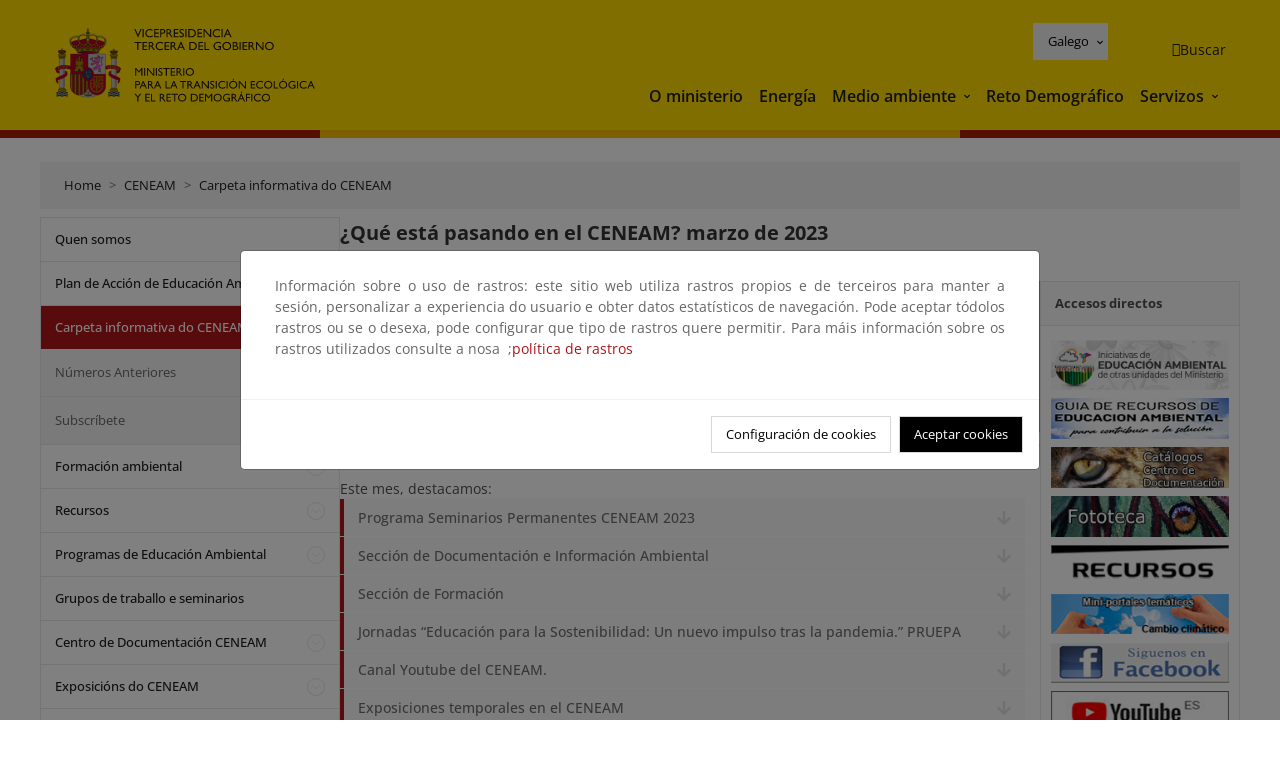

--- FILE ---
content_type: text/html;charset=utf-8
request_url: https://www.miteco.gob.es/gl/ceneam/carpeta-informativa-del-ceneam/novedades/ceneam-actualidad-marzo2023.html
body_size: 117155
content:

<!DOCTYPE HTML>
<html lang="gl">
    <head>
    <meta charset="UTF-8"/>
    <title>¿Qué está pasando en el CENEAM? marzo de 2023</title>
    <script defer="defer" type="text/javascript" src="https://rum.hlx.page/.rum/@adobe/helix-rum-js@%5E2/dist/rum-standalone.js" data-routing="ams=Ministerio Para La Transicion Ecologica"></script>
<script type="application/ld+json">
        {
            "@context" : "https://schema.org",
            "@type" : "WebSite",
            "name" : "Ministerio para la Transición Ecológica y el Reto Demográfico",
            "url" : "https://www.miteco.gob.es"
        }
    </script>
	<meta name="title" content="¿Qué está pasando en el CENEAM? marzo de 2023"/>
    
    
    <meta name="template" content="generic-page"/>
    <meta name="viewport" content="width=device-width, initial-scale=1"/>
    
    <meta property="og:image" content="https://www.miteco.gob.es/content/dam/miteco/miteco_logo.png"/>
    <meta name="twitter:image" content="https://www.miteco.gob.es/content/dam/miteco/miteco_logo.png"/>
    <meta name="twitter:card" content="summary"/>
    <meta property="og:title" content="¿Qué está pasando en el CENEAM? marzo de 2023"/>
    <meta property="og:site_name" content="Ministerio para la Transición Ecológica y el Reto Demográfico"/>
    <meta name="twitter:title" content="¿Qué está pasando en el CENEAM? marzo de 2023"/>
    <meta name="twitter:site" content="@mitecogob"/>
    <meta property="og:url" content="https://www.miteco.gob.es/gl/ceneam/carpeta-informativa-del-ceneam/novedades/ceneam-actualidad-marzo2023.html"/>
	
	<script type="application/ld+json">
		{}
	</script>
	
		<link rel="alternate" hreflang="es" href="https://www.miteco.gob.es/es/ceneam/carpeta-informativa-del-ceneam/novedades/ceneam-actualidad-marzo2023.html"/>
	
		<link rel="alternate" hreflang="ca" href="https://www.miteco.gob.es/ca/ceneam/carpeta-informativa-del-ceneam/novedades/ceneam-actualidad-marzo2023.html"/>
	
		<link rel="alternate" hreflang="gl" href="https://www.miteco.gob.es/gl/ceneam/carpeta-informativa-del-ceneam/novedades/ceneam-actualidad-marzo2023.html"/>
	
		<link rel="alternate" hreflang="eu" href="https://www.miteco.gob.es/eu/ceneam/carpeta-informativa-del-ceneam/novedades/ceneam-actualidad-marzo2023.html"/>
	
		<link rel="alternate" hreflang="va" href="https://www.miteco.gob.es/va/ceneam/carpeta-informativa-del-ceneam/novedades/ceneam-actualidad-marzo2023.html"/>
	
		<link rel="alternate" hreflang="en" href="https://www.miteco.gob.es/en/ceneam/carpeta-informativa-del-ceneam/novedades/ceneam-actualidad-marzo2023.html"/>
	
		<link rel="alternate" hreflang="fr" href="https://www.miteco.gob.es/fr/ceneam/carpeta-informativa-del-ceneam/novedades/ceneam-actualidad-marzo2023.html"/>
	
		<link rel="alternate" hreflang="x-default" href="https://www.miteco.gob.es/es/ceneam/carpeta-informativa-del-ceneam/novedades/ceneam-actualidad-marzo2023.html"/>
	
    <meta property="og:description" content="¿Qué está pasando en el CENEAM? marzo de 2023"/>
    <meta name="twitter:description" content="¿Qué está pasando en el CENEAM? marzo de 2023"/>

    
    
<link rel="canonical" href="https://www.miteco.gob.es/gl/ceneam/carpeta-informativa-del-ceneam/novedades/ceneam-actualidad-marzo2023.html"/>


    

	<link rel="apple-touch-icon-precomposed" sizes="57x57" href="/etc.clientlibs/miteco/clientlibs/clientlib-site/resources/images/favicons/apple-touch-icon-57x57.png"/>
	<link rel="apple-touch-icon-precomposed" sizes="114x114" href="/etc.clientlibs/miteco/clientlibs/clientlib-site/resources/images/favicons/apple-touch-icon-114x114.png"/>
	<link rel="apple-touch-icon-precomposed" sizes="72x72" href="/etc.clientlibs/miteco/clientlibs/clientlib-site/resources/images/favicons/apple-touch-icon-72x72.png"/>
	<link rel="apple-touch-icon-precomposed" sizes="144x144" href="/etc.clientlibs/miteco/clientlibs/clientlib-site/resources/images/favicons/apple-touch-icon-144x144.png"/>
	<link rel="apple-touch-icon-precomposed" sizes="60x60" href="/etc.clientlibs/miteco/clientlibs/clientlib-site/resources/images/favicons/apple-touch-icon-60x60.png"/>
	<link rel="apple-touch-icon-precomposed" sizes="120x120" href="/etc.clientlibs/miteco/clientlibs/clientlib-site/resources/images/favicons/apple-touch-icon-120x120.png"/>
	<link rel="apple-touch-icon-precomposed" sizes="76x76" href="/etc.clientlibs/miteco/clientlibs/clientlib-site/resources/images/favicons/apple-touch-icon-76x76.png"/>
	<link rel="apple-touch-icon-precomposed" sizes="152x152" href="/etc.clientlibs/miteco/clientlibs/clientlib-site/resources/images/favicons/apple-touch-icon-152x152.png"/>
	<link rel="icon" type="image/png" href="/etc.clientlibs/miteco/clientlibs/clientlib-site/resources/images/favicons/favicon-196x196.png" sizes="196x196"/>
	<link rel="icon" type="image/png" href="/etc.clientlibs/miteco/clientlibs/clientlib-site/resources/images/favicons/favicon-96x96.png" sizes="96x96"/>
	<link rel="icon" type="image/png" href="/etc.clientlibs/miteco/clientlibs/clientlib-site/resources/images/favicons/favicon-32x32.png" sizes="32x32"/>
	<link rel="icon" type="image/png" href="/etc.clientlibs/miteco/clientlibs/clientlib-site/resources/images/favicons/favicon-16x16.png" sizes="16x16"/>
	<link rel="icon" type="image/png" href="/etc.clientlibs/miteco/clientlibs/clientlib-site/resources/images/favicons/favicon-128.png" sizes="128x128"/>
	<meta name="application-name" content="Ministerio para la Transición Ecológica y el Reto Demográfico"/>
	<meta name="msapplication-TileColor" content="#FFDB00"/>
	<meta name="msapplication-TileImage" content="/etc.clientlibs/miteco/clientlibs/clientlib-site/resources/images/favicons/mstile-144x144.png"/>
	<meta name="msapplication-square70x70logo" content="/etc.clientlibs/miteco/clientlibs/clientlib-site/resources/images/favicons/mstile-70x70.png"/>
	<meta name="msapplication-square150x150logo" content="/etc.clientlibs/miteco/clientlibs/clientlib-site/resources/images/favicons/mstile-150x150.png"/>
	<meta name="msapplication-wide310x150logo" content="/etc.clientlibs/miteco/clientlibs/clientlib-site/resources/images/favicons/mstile-310x150.png"/>
	<meta name="msapplication-square310x310logo" content="/etc.clientlibs/miteco/clientlibs/clientlib-site/resources/images/favicons/mstile-310x310.png"/>





	
    <link rel="stylesheet" href="/etc.clientlibs/miteco/clientlibs/clientlib-base.min.css" type="text/css">








    
    
    

    

    


        <script type="text/javascript" src="//assets.adobedtm.com/0b30a60c973e/f690662d2564/launch-962e3e280c9b.min.js"></script>


    
    <script src="/etc.clientlibs/miteco/clientlibs/clientlib-dependencies.min.js"></script>


    
    <link rel="stylesheet" href="/etc.clientlibs/miteco/clientlibs/clientlib-dependencies.min.css" type="text/css">
<link rel="stylesheet" href="/etc.clientlibs/miterd/clientlibs/clientlib-dependencies.min.css" type="text/css">
<link rel="stylesheet" href="/etc.clientlibs/miterd/clientlibs/clientlib-site.min.css" type="text/css">
<link rel="stylesheet" href="/etc.clientlibs/miteco/clientlibs/clientlib-site.min.css" type="text/css">


    
    
    <script async src="/etc.clientlibs/core/wcm/components/commons/datalayer/v1/clientlibs/core.wcm.components.commons.datalayer.v1.min.js"></script>



    
    
</head>
    <body class="page basicpage" id="page-630a3885d2" data-cmp-data-layer-enabled>
        <script>
          window.adobeDataLayer = window.adobeDataLayer || [];
          adobeDataLayer.push({
              page: JSON.parse("{\x22page\u002D630a3885d2\x22:{\x22@type\x22:\x22miteco\/components\/page\x22,\x22repo:modifyDate\x22:\x222023\u002D07\u002D17T19:43:51Z\x22,\x22dc:title\x22:\x22CENEAM actualidad marzo 2023\x22,\x22xdm:template\x22:\x22\/conf\/miteco\/settings\/wcm\/templates\/generic\u002Dpage\x22,\x22xdm:language\x22:\x22gl\x22,\x22xdm:tags\x22:[],\x22repo:path\x22:\x22\/content\/miteco\/es\/gl\/ceneam\/carpeta\u002Dinformativa\u002Ddel\u002Dceneam\/novedades\/ceneam\u002Dactualidad\u002Dmarzo2023.html\x22}}"),
              event:'cmp:show',
              eventInfo: {
                  path: 'page.page\u002D630a3885d2'
              }
          });
        </script>
        
        
            




            
<div class="root container responsivegrid">

    
    <div id="container-0a7e5789e5" class="cmp-container">
        


<div class="aem-Grid aem-Grid--12 aem-Grid--default--12 ">
    
    <header class="experiencefragment aem-GridColumn aem-GridColumn--default--12"><div class="cmp-experiencefragment cmp-experiencefragment--header">

    



<div class="xf-content-height">
    

    
    <div id="container-f96f364ae3" class="cmp-container">
        


<div class="aem-Grid aem-Grid--12 aem-Grid--default--12 ">
    
    <div class="header-container container responsivegrid aem-GridColumn aem-GridColumn--default--12"><div class="header">
	<div class="main-header sticky mb-1 mb-md-2">
		<a class="link-skip" href="#container-wrapper">Skip to content</a>
		<div class="bt-container-xl content">
			<section class="header--main-left">
				<div class="image"><div data-cmp-is="image" data-cmp-src="/content/experience-fragments/miteco/language-masters/gl/site/header/master-es/_jcr_content/root/header_container/logoImage.coreimg{.width}.svg/1764659594195/header-logo.svg" data-asset-id="d30cd64a-601d-4012-bf98-a1896d0ea9da" id="image-0e9925cd76" data-cmp-data-layer="{&#34;image-0e9925cd76&#34;:{&#34;@type&#34;:&#34;miterd/components/image&#34;,&#34;repo:modifyDate&#34;:&#34;2025-12-02T07:13:14Z&#34;,&#34;dc:title&#34;:&#34;Ministerio para la Transición Ecológica y el Reto Demográfico&#34;,&#34;xdm:linkURL&#34;:&#34;/gl.html&#34;,&#34;image&#34;:{&#34;repo:id&#34;:&#34;d30cd64a-601d-4012-bf98-a1896d0ea9da&#34;,&#34;repo:modifyDate&#34;:&#34;2025-08-26T11:18:55Z&#34;,&#34;@type&#34;:&#34;image/svg+xml&#34;,&#34;repo:path&#34;:&#34;/content/dam/miterd/header/header_logo.svg&#34;}}}" data-cmp-hook-image="imageV3" class="cmp-image" itemscope itemtype="http://schema.org/ImageObject">
	<div class="image__wrapper">
		<button class="image__btn-zoom" title="Zoom"></button>
		<a class="cmp-image__link" href="https://www.miteco.gob.es/gl.html" target="_self" title="Ministerio para la Transición Ecológica y el Reto Demográfico">
				<img src="/content/experience-fragments/miteco/language-masters/gl/site/header/master-es/_jcr_content/root/header_container/logoImage.coreimg.svg/1764659594195/header-logo.svg" loading="lazy" class="cmp-image__image" itemprop="contentUrl" alt="Ministerio para la Transición Ecológica y el Reto Demográfico" title="Ministerio para la Transición Ecológica y el Reto Demográfico"/>
		</a>
		
		<meta itemprop="caption" content="Ministerio para la Transición Ecológica y el Reto Demográfico"/>
	</div>
</div>

    

</div>

				<div class="image">

    

</div>

			</section>
			<section class="header--main-right">
				<div class="header__navigation">
					<div class="header-right--top">
						<div class="languagenavigation">
	<div data-cmp-data-layer="{&#34;languagenavigation-b12c6e8a24&#34;:{&#34;@type&#34;:&#34;core/wcm/components/languagenavigation/v2/languagenavigation&#34;,&#34;repo:modifyDate&#34;:&#34;2025-12-02T07:13:14Z&#34;}}" id="languagenavigation-b12c6e8a24" class="dropdown">
	<button class="btn btn-secondary dropdown-toggle" type="button" id="dropdownMenuButton1" data-bs-toggle="dropdown" aria-expanded="false">
		Castellano
	</button>
	<ul class="dropdown-menu" aria-labelledby="dropdownMenuButton1">
		
    <li>
        
    <a href="#" target="_self" hreflang="es" lang="es" rel="alternate" class="dropdown-item">
        
			
				Castellano
			
        
			
        
			
        
			
        
			
        
			
        
			
        
    </a>

        
    </li>

	
		
    <li>
        
    <a href="#" target="_self" hreflang="ca" lang="ca" rel="alternate" class="dropdown-item">
        
			
        
			
				Català
			
        
			
        
			
        
			
        
			
        
			
        
    </a>

        
    </li>

	
		
    <li>
        
    <a href="#" target="_self" hreflang="gl" lang="gl" rel="alternate" class="dropdown-item">
        
			
        
			
        
			
				Galego
			
        
			
        
			
        
			
        
			
        
    </a>

        
    </li>

	
		
    <li>
        
    <a href="#" target="_self" hreflang="eu" lang="eu" rel="alternate" class="dropdown-item">
        
			
        
			
        
			
        
			
				Euskera
			
        
			
        
			
        
			
        
    </a>

        
    </li>

	
		
    <li>
        
    <a href="#" target="_self" hreflang="ca" lang="ca" rel="alternate" class="dropdown-item">
        
			
        
			
        
			
        
			
        
			
				Valencià
			
        
			
        
			
        
    </a>

        
    </li>

	
		
    <li>
        
    <a href="#" target="_self" hreflang="en" lang="en" rel="alternate" class="dropdown-item">
        
			
        
			
        
			
        
			
        
			
        
			
				English
			
        
			
        
    </a>

        
    </li>

	
		
    <li>
        
    <a href="#" target="_self" hreflang="fr" lang="fr" rel="alternate" class="dropdown-item">
        
			
        
			
        
			
        
			
        
			
        
			
        
			
				Français
			
        
    </a>

        
    </li>

	</ul>
</div>
	
    



	
    <script async src="/etc.clientlibs/miterd/clientlibs/clientlib-language-navigation.min.js"></script>



</div>

						<div class="button button--right-icon__header-search"><div class="button button--right-icon button--right-icon__header-search">
	
    

	<a id="button-c149546c6e" class="cmp-button" aria-label="Buscar" data-cmp-clickable data-cmp-data-layer="{&#34;button-c149546c6e&#34;:{&#34;@type&#34;:&#34;miterd/components/button&#34;,&#34;repo:modifyDate&#34;:&#34;2025-12-02T07:13:14Z&#34;,&#34;dc:title&#34;:&#34;Buscar&#34;,&#34;xdm:linkURL&#34;:&#34;/gl/buscador.html&#34;}}" href="/gl/buscador.html">
		
    <i class="ficon-search" aria-hidden="true"></i>

		<span class="cmp-button__text">Buscar</span>
	</a>

</div>
</div>
					</div>
					<div><div class="header-menu">
	
    

    <nav class="navbar navbar-expand-xl ">
        <div class="container-fluid">
            <button class="navbar-toggler collapsed" type="button" data-bs-toggle="collapse" data-bs-target="#navbarSupportedContent" aria-controls="navbarSupportedContent" aria-expanded="false" aria-label="Toggle navigation">
                <div class="icon-menu">
                    <span></span>
                    <span></span>
                    <span></span>
                </div>
                <span class="menu-label">Menú</span>
                <span class="close-label">Cerrar</span>
            </button>
            <div class="collapse navbar-collapse" id="navbarSupportedContent">
                <ul class="navbar-nav me-auto mb-2 mb-lg-0">
                    <li class="nav-item ">
                        <a href="https://www.miteco.gob.es/gl/ministerio.html" target="_self" class="nav-link">
                            O ministerio
                        </a>
						
                        
                        
                    </li>
                
                    <li class="nav-item ">
                        <a href="https://energia.gob.es/gl-es/paginas/index.aspx" target="_self" class="nav-link">
                            Energía
                        </a>
						
                        
                        
                    </li>
                
                    <li class="nav-item dropdown">
                        
						<a href="https://www.miteco.gob.es/gl.html" class="nav-link">
							Medio ambiente
						</a>
                        <a class="nav-link dropdown-toggle nav-link__arrow" href="#" id="navbarDropdown2" role="button" data-bs-toggle="dropdown" aria-expanded="false" title="Medio ambiente">
                            <span class="sr-only">Medio ambiente</span>
                        </a>
                        <ul class="dropdown-menu" aria-labelledby="navbarDropdown2">
                            <li>
                                <a class="dropdown-item" href="https://www.miteco.gob.es/gl/agua/temas.html" target="_self">
                                    Auga
                                </a>
                            </li>
<li>
                                <a class="dropdown-item" href="https://www.miteco.gob.es/gl/cambio-climatico/temas.html" target="_self">
                                    Cambio climático
                                </a>
                            </li>
<li>
                                <a class="dropdown-item" href="https://www.miteco.gob.es/gl/costas/temas.html" target="_self">
                                    Costas e medio mariño
                                </a>
                            </li>
<li>
                                <a class="dropdown-item" href="https://www.miteco.gob.es/gl/biodiversidad/temas.html" target="_self">
                                    Biodiversidade
                                </a>
                            </li>
<li>
                                <a class="dropdown-item" href="https://www.miteco.gob.es/gl/calidad-y-evaluacion-ambiental/temas.html" target="_self">
                                    Calidade e Avaliación Ambiental
                                </a>
                            </li>

                        </ul>
                    </li>
                
                    <li class="nav-item ">
                        <a href="https://www.miteco.gob.es/gl/reto-demografico.html" target="_self" class="nav-link">
                            Reto Demográfico
                        </a>
						
                        
                        
                    </li>
                
                    <li class="nav-item dropdown">
                        
						<a href="#" class="nav-link">
							Servizos
						</a>
                        <a class="nav-link dropdown-toggle nav-link__arrow" href="#" id="navbarDropdown4" role="button" data-bs-toggle="dropdown" aria-expanded="false" title="Servizos">
                            <span class="sr-only">Servizos</span>
                        </a>
                        <ul class="dropdown-menu" aria-labelledby="navbarDropdown4">
                            <li>
                                <a class="dropdown-item" href="https://sede.miteco.gob.es/" target="_blank">
                                    Sede electrónica
                                </a>
                            </li>
<li>
                                <a class="dropdown-item" href="https://www.miteco.gob.es/gl/ministerio/atencion-a-la-ciudadania.html" target="_self">
                                    Atención ao cidadán
                                </a>
                            </li>
<li>
                                <a class="dropdown-item" href="https://www.miteco.gob.es/gl/cartografia-y-sig.html" target="_self">
                                    Cartografía e SIG
                                </a>
                            </li>
<li>
                                <a class="dropdown-item" href="https://www.datosabiertos.miteco.gob.es/gl.html" target="_blank">
                                    Datos abertos
                                </a>
                            </li>
<li>
                                <a class="dropdown-item" href="https://www.miteco.gob.es/gl/ministerio/empleo-publico.html" target="_self">
                                    Emprego Público
                                </a>
                            </li>
<li>
                                <a class="dropdown-item" href="https://sites.google.com/gl.miteco.gob.es/estadisticas/" target="_blank">
                                    Estadísticas
                                </a>
                            </li>
<li>
                                <a class="dropdown-item" href="https://www.miteco.gob.es/gl/ministerio/servicios/participacion-publica.html" target="_self">
                                    Participación pública
                                </a>
                            </li>

                        </ul>
                    </li>
                </ul>
            </div>
        </div>
    </nav>

</div>
</div>
				</div>
			</section>
		</div>
	</div>
</div>
</div>

    
</div>

    </div>

    

</div></div>

    

</header>
<main class="container responsivegrid aem-GridColumn aem-GridColumn--default--12">

    
    <div id="container-wrapper" class="cmp-container">
        


<div class="aem-Grid aem-Grid--12 aem-Grid--tablet--12 aem-Grid--default--12 aem-Grid--phone--12 aem-Grid--sm--12 aem-Grid--lg--12 ">
    
    <div class="subheader aem-GridColumn aem-GridColumn--default--12">
	
    

	

</div>
<div class="action-bar breadcrumb aem-GridColumn--lg--12 aem-GridColumn--sm--none aem-GridColumn--default--none aem-GridColumn--offset--phone--0 aem-GridColumn--offset--default--0 aem-GridColumn--offset--lg--0 aem-GridColumn--lg--none aem-GridColumn--tablet--12 aem-GridColumn--offset--tablet--0 aem-GridColumn--phone--none aem-GridColumn--phone--12 aem-GridColumn--offset--sm--0 aem-GridColumn--tablet--none aem-GridColumn aem-GridColumn--sm--12 aem-GridColumn--default--12">
	
    

	<div class="action-bar">
		<div class="action-bar__wrapper mb-8">
			<breadcrumb>
				<nav style="--bs-breadcrumb-divider: '>';" aria-label="breadcrumb">
					<ol class="breadcrumb">
						<li class="breadcrumb-item ">
							<a href="/gl.html">Home</a>
							<meta itemprop="position" content="1"/>
						</li>
					
						<li class="breadcrumb-item ">
							<a href="/gl/ceneam.html">CENEAM</a>
							<meta itemprop="position" content="2"/>
						</li>
					
						<li class="breadcrumb-item ">
							<a href="/gl/ceneam/carpeta-informativa-del-ceneam.html">Carpeta informativa do CENEAM</a>
							<meta itemprop="position" content="3"/>
						</li>
					</ol>
				</nav>
			</breadcrumb>
		</div>
	</div>
</div>
<div class="container responsivegrid aem-GridColumn--sm--none aem-GridColumn--default--none aem-GridColumn--tablet--3 aem-GridColumn--offset--phone--0 aem-GridColumn--offset--default--0 aem-GridColumn--lg--3 aem-GridColumn--offset--lg--0 aem-GridColumn--lg--none aem-GridColumn--offset--tablet--0 aem-GridColumn--phone--none aem-GridColumn--phone--12 aem-GridColumn--offset--sm--0 aem-GridColumn--tablet--none aem-GridColumn aem-GridColumn--sm--12 aem-GridColumn--default--3">

    
    
    
    <div id="container-400e971e46" class="cmp-container">
        
        <div class="menu navigation">
	
    

	<div class="menu-bar">
		<div class="menu-bar__wrapper">
			<button class="btn btn--red" id="btnNavigation">
				<i class="fas fa-chevron-right me-8">Navegación</i>
			</button>
			<div class="accordion d-none d-md-block" id="menuBar">
				
					
					
					
					
					
					
    
    
    <div class="accordion-item ">
        
        <div class="accordion-header">
            <a href="https://www.miteco.gob.es/gl/ceneam/quienes-somos.html" class="accordion-link ">
                Quen somos
            </a>
        </div>
		
		
    </div>

				
					
					
					
					
					
					
    
    
    <div class="accordion-item ">
        
        
		
		
			<div id="heading_1768975170087" class="accordion-header">
				<div class="accordion-button">
					<a href="https://www.miteco.gob.es/gl/ceneam/plan-accion-educacion-ambiental.html" class="accordion-header__link">
						Plan de Acción de Educación Ambiental
					</a>
					<button class="accordion-button__icon collapsed" type="button" data-bs-toggle="collapse" data-bs-target="#plan-accion-educacion-ambiental_1768975170087" aria-expanded="false" aria-controls="plan-accion-educacion-ambiental_1768975170087" aria-labelledby="heading_1768975170087">
					</button>
				</div>
			</div>
			<div id="plan-accion-educacion-ambiental_1768975170087" class="accordion-collapse collapse " data-bs-parent="#menuBar">
				<div class="accordion-body">
					<ul class="accordion-body__list">
						<li class="accordion-body__list-item">
							
							<a href="https://www.miteco.gob.es/gl/ceneam/plan-accion-educacion-ambiental/documentos-paeas.html">
								Documentos PAEAS
							</a>
							
							
						</li>

					</ul>
				</div>
			</div>
		
    </div>

				
					
					
					
					
					
					
    
    
    <div class="accordion-item is-opened">
        
        
		
		
			<div id="heading_1768975170088" class="accordion-header">
				<div class="accordion-button">
					<a href="https://www.miteco.gob.es/gl/ceneam/carpeta-informativa-del-ceneam.html" class="accordion-header__link">
						Carpeta informativa do CENEAM
					</a>
					<button class="accordion-button__icon " type="button" data-bs-toggle="collapse" data-bs-target="#carpeta-informativa-del-ceneam_1768975170088" aria-expanded="true" aria-controls="carpeta-informativa-del-ceneam_1768975170088" aria-labelledby="heading_1768975170088">
					</button>
				</div>
			</div>
			<div id="carpeta-informativa-del-ceneam_1768975170088" class="accordion-collapse collapse show" data-bs-parent="#menuBar">
				<div class="accordion-body">
					<ul class="accordion-body__list">
						<li class="accordion-body__list-item">
							
							<a href="https://www.miteco.gob.es/gl/ceneam/carpeta-informativa-del-ceneam/numeros-anteriores.html">
								Números Anteriores
							</a>
							
							
						</li>
<li class="accordion-body__list-item">
							
							<a href="https://www.miteco.gob.es/gl/ceneam/carpeta-informativa-del-ceneam/suscribete.html">
								Subscríbete
							</a>
							
							
						</li>

					</ul>
				</div>
			</div>
		
    </div>

				
					
					
					
					
					
					
    
    
    <div class="accordion-item ">
        
        
		
		
			<div id="heading_1768975170089" class="accordion-header">
				<div class="accordion-button">
					<a href="https://www.miteco.gob.es/gl/ceneam/formacion-ambiental.html" class="accordion-header__link">
						Formación ambiental
					</a>
					<button class="accordion-button__icon collapsed" type="button" data-bs-toggle="collapse" data-bs-target="#formacion-ambiental_1768975170089" aria-expanded="false" aria-controls="formacion-ambiental_1768975170089" aria-labelledby="heading_1768975170089">
					</button>
				</div>
			</div>
			<div id="formacion-ambiental_1768975170089" class="accordion-collapse collapse " data-bs-parent="#menuBar">
				<div class="accordion-body">
					<ul class="accordion-body__list">
						<li class="accordion-body__list-item">
							
							<a href="https://www.miteco.gob.es/gl/ceneam/formacion-ambiental/formacion-ceneam.html">
								Formación CENEAM
							</a>
							
							
						</li>
<li class="accordion-body__list-item">
							
							<a href="https://www.miteco.gob.es/gl/ceneam/formacion-ambiental/formacion-reglada.html">
								Formación Regulada
							</a>
							
							
						</li>
<li class="accordion-body__list-item">
							
							<a href="https://www.miteco.gob.es/gl/ceneam/formacion-ambiental/cursos-y-postgrados.html">
								Cursos e Posgraos
							</a>
							
							
						</li>
<li class="accordion-body__list-item">
							
							
							
							<div class="accordion-item">
								<div class="accordion-header" id="internalHeading3__1768975170089">
									<div class="accordion-button collapsed">
										<a href="https://www.miteco.gob.es/gl/ceneam/formacion-ambiental/congresos.html" class="accordion-header__link ">
											Congresos, xornadas e outros eventos
										</a>
										<button class="accordion-button__icon collapsed" type="button" data-bs-toggle="collapse" data-bs-target="#congresos_1768975170089" aria-expanded="false" aria-controls="congresos_1768975170089" aria-labelledby="internalHeading3__1768975170089">
										</button>
									</div>
								</div>
								<div id="congresos_1768975170089" class="accordion-collapse collapse " aria-labelledby="internalHeading3__1768975170089" data-bs-parent="#internalHeading3__1768975170089">
									<div class="accordion-body">
										<ul class="accordion-body__list">
											
											<li class="accordion-body__list-item">
												<a href="https://www.miteco.gob.es/gl/ceneam/formacion-ambiental/congresos/ultimas-convocatorias.html">
													Últimas convocatorias
												</a>
											</li>
<li class="accordion-body__list-item">
												<a href="https://www.miteco.gob.es/gl/ceneam/formacion-ambiental/congresos/primavera-en-el-botanico.html">
													Primavera en el Botánico
												</a>
											</li>
<li class="accordion-body__list-item">
												<a href="https://www.miteco.gob.es/gl/ceneam/formacion-ambiental/congresos/vii-congreso-internacional-de-biodiversidad-y-conservacion-de-la.html">
													VII Congreso Internacional de Biodiversidad y Conservación de la Naturaleza
												</a>
											</li>
<li class="accordion-body__list-item">
												<a href="https://www.miteco.gob.es/gl/ceneam/formacion-ambiental/congresos/canta-cuco--canta-cuco--la-naturaleza-gallega-a-traves-del-canci.html">
													Canta cuco, canta cuco: la naturaleza gallega a través del cancionero tradicional
												</a>
											</li>

										</ul>
									</div>
								</div>
							</div>
						</li>

					</ul>
				</div>
			</div>
		
    </div>

				
					
					
					
					
					
					
    
    
    <div class="accordion-item ">
        
        
		
		
			<div id="heading_1768975170094" class="accordion-header">
				<div class="accordion-button">
					<a href="https://www.miteco.gob.es/gl/ceneam/recursos.html" class="accordion-header__link">
						Recursos
					</a>
					<button class="accordion-button__icon collapsed" type="button" data-bs-toggle="collapse" data-bs-target="#recursos_1768975170094" aria-expanded="false" aria-controls="recursos_1768975170094" aria-labelledby="heading_1768975170094">
					</button>
				</div>
			</div>
			<div id="recursos_1768975170094" class="accordion-collapse collapse " data-bs-parent="#menuBar">
				<div class="accordion-body">
					<ul class="accordion-body__list">
						<li class="accordion-body__list-item">
							
							<a href="https://www.miteco.gob.es/gl/ceneam/recursos/inventario-educacion-ambiental.html">
								Inventario de recursos para la educación ambiental
							</a>
							
							
						</li>
<li class="accordion-body__list-item">
							
							<a href="https://www.miteco.gob.es/gl/ceneam/recursos/novedades.html">
								Novedades
							</a>
							
							
						</li>
<li class="accordion-body__list-item">
							
							<a href="https://www.miteco.gob.es/gl/ceneam/recursos/mini-portales-tematicos.html">
								Miniportais temáticos
							</a>
							
							
						</li>
<li class="accordion-body__list-item">
							
							<a href="https://www.miteco.gob.es/gl/ceneam/recursos/comunicando-sostenibilidad.html">
								Comunicando Sostenibilidad
							</a>
							
							
						</li>
<li class="accordion-body__list-item">
							
							<a href="https://www.miteco.gob.es/gl/ceneam/recursos/arte-cultura-sostenibilidad0.html">
								Arte, cultura y sostenibilidad
							</a>
							
							
						</li>
<li class="accordion-body__list-item">
							
							<a href="https://www.miteco.gob.es/gl/ceneam/recursos/documentos.html">
								Documentos
							</a>
							
							
						</li>
<li class="accordion-body__list-item">
							
							<a href="https://www.miteco.gob.es/gl/ceneam/recursos/pag-web.html">
								Páxinas web
							</a>
							
							
						</li>
<li class="accordion-body__list-item">
							
							<a href="https://www.miteco.gob.es/gl/ceneam/recursos/ciencia-ciudadana.html">
								Ciencia Ciudadana
							</a>
							
							
						</li>

					</ul>
				</div>
			</div>
		
    </div>

				
					
					
					
					
					
					
    
    
    <div class="accordion-item ">
        
        
		
		
			<div id="heading_1768975170098" class="accordion-header">
				<div class="accordion-button">
					<a href="https://www.miteco.gob.es/gl/ceneam/programas-de-educacion-ambiental.html" class="accordion-header__link">
						Programas de Educación Ambiental
					</a>
					<button class="accordion-button__icon collapsed" type="button" data-bs-toggle="collapse" data-bs-target="#programas-de-educacion-ambiental_1768975170098" aria-expanded="false" aria-controls="programas-de-educacion-ambiental_1768975170098" aria-labelledby="heading_1768975170098">
					</button>
				</div>
			</div>
			<div id="programas-de-educacion-ambiental_1768975170098" class="accordion-collapse collapse " data-bs-parent="#menuBar">
				<div class="accordion-body">
					<ul class="accordion-body__list">
						<li class="accordion-body__list-item">
							
							<a href="https://www.miteco.gob.es/gl/ceneam/programas-de-educacion-ambiental/ceneam-con-la-escuela-.html">
								CENEAM coa Escola
							</a>
							
							
						</li>
<li class="accordion-body__list-item">
							
							<a href="https://www.miteco.gob.es/gl/ceneam/programas-de-educacion-ambiental/agenda21-escolar.html">
								Axenda 21 escolar
							</a>
							
							
						</li>
<li class="accordion-body__list-item">
							
							
							
							<div class="accordion-item">
								<div class="accordion-header" id="internalHeading2__1768975170098">
									<div class="accordion-button collapsed">
										<a href="https://www.miteco.gob.es/gl/ceneam/programas-de-educacion-ambiental/pueblos-educativos.html" class="accordion-header__link ">
											Aldeas abandonadas
										</a>
										<button class="accordion-button__icon collapsed" type="button" data-bs-toggle="collapse" data-bs-target="#pueblos-educativos_1768975170098" aria-expanded="false" aria-controls="pueblos-educativos_1768975170098" aria-labelledby="internalHeading2__1768975170098">
										</button>
									</div>
								</div>
								<div id="pueblos-educativos_1768975170098" class="accordion-collapse collapse " aria-labelledby="internalHeading2__1768975170098" data-bs-parent="#internalHeading2__1768975170098">
									<div class="accordion-body">
										<ul class="accordion-body__list">
											
											<li class="accordion-body__list-item">
												<a href="https://www.miteco.gob.es/gl/ceneam/programas-de-educacion-ambiental/pueblos-educativos/pruepa-materiales-complementarios.html">
													PRUEPA Materiales Complementarios
												</a>
											</li>

										</ul>
									</div>
								</div>
							</div>
						</li>
<li class="accordion-body__list-item">
							
							<a href="https://www.miteco.gob.es/gl/ceneam/programas-de-educacion-ambiental/de-mi-escuela-para-mi-ciudad.html">
								Da miña escola para a miña cidade
							</a>
							
							
						</li>
<li class="accordion-body__list-item">
							
							<a href="https://www.miteco.gob.es/gl/ceneam/programas-de-educacion-ambiental/hogares-verdes.html">
								Fogares Verdes
							</a>
							
							
						</li>
<li class="accordion-body__list-item">
							
							<a href="https://www.miteco.gob.es/gl/ceneam/programas-de-educacion-ambiental/espacios-para-el-cambio.html">
								Espazos para o cambio
							</a>
							
							
						</li>
<li class="accordion-body__list-item">
							
							<a href="https://www.miteco.gob.es/gl/ceneam/programas-de-educacion-ambiental/ecoauditoria-del-ceneam.html">
								Ecoauditoría do CENEAM
							</a>
							
							
						</li>
<li class="accordion-body__list-item">
							
							<a href="https://www.miteco.gob.es/gl/ceneam/programas-de-educacion-ambiental/vivero-escuela-rio-guadarrama.html">
								Viveiro Escola Río Guadarrama
							</a>
							
							
						</li>
<li class="accordion-body__list-item">
							
							<a href="https://www.miteco.gob.es/gl/ceneam/programas-de-educacion-ambiental/finca-ribavellosa.html">
								Finca Ribavellosa
							</a>
							
							
						</li>
<li class="accordion-body__list-item">
							
							<a href="https://www.miteco.gob.es/gl/ceneam/programas-de-educacion-ambiental/voluntariado-en-rios.html">
								Voluntariado en ríos
							</a>
							
							
						</li>
<li class="accordion-body__list-item">
							
							<a href="https://www.miteco.gob.es/gl/ceneam/programas-de-educacion-ambiental/voluntariado-en-parques-nacionales.html">
								Voluntariado en Parques Nacionais
							</a>
							
							
						</li>
<li class="accordion-body__list-item">
							
							
							
							<div class="accordion-item">
								<div class="accordion-header" id="internalHeading11__1768975170098">
									<div class="accordion-button collapsed">
										<a href="https://www.miteco.gob.es/gl/ceneam/programas-de-educacion-ambiental/programas-de-otras-entidades.html" class="accordion-header__link ">
											Programas doutras entidades
										</a>
										<button class="accordion-button__icon collapsed" type="button" data-bs-toggle="collapse" data-bs-target="#programas-de-otras-entidades_1768975170098" aria-expanded="false" aria-controls="programas-de-otras-entidades_1768975170098" aria-labelledby="internalHeading11__1768975170098">
										</button>
									</div>
								</div>
								<div id="programas-de-otras-entidades_1768975170098" class="accordion-collapse collapse " aria-labelledby="internalHeading11__1768975170098" data-bs-parent="#internalHeading11__1768975170098">
									<div class="accordion-body">
										<ul class="accordion-body__list">
											
											<li class="accordion-body__list-item">
												<a href="https://www.miteco.gob.es/gl/ceneam/programas-de-educacion-ambiental/programas-de-otras-entidades/estrategia-de-ea-castilla-la-mancha.html">
													Programas provinciales. Estrategia de EA Castilla-La Mancha
												</a>
											</li>

										</ul>
									</div>
								</div>
							</div>
						</li>

					</ul>
				</div>
			</div>
		
    </div>

				
					
					
					
					
					
					
    
    
    <div class="accordion-item ">
        
        <div class="accordion-header">
            <a href="https://www.miteco.gob.es/gl/ceneam/grupos-de-trabajo-y-seminarios.html" class="accordion-link ">
                Grupos de traballo e seminarios
            </a>
        </div>
		
		
    </div>

				
					
					
					
					
					
					
    
    
    <div class="accordion-item ">
        
        
		
		
			<div id="heading_1768975170105" class="accordion-header">
				<div class="accordion-button">
					<a href="https://www.miteco.gob.es/gl/ceneam/centro-de-documentacion-ceneam.html" class="accordion-header__link">
						Centro de Documentación CENEAM
					</a>
					<button class="accordion-button__icon collapsed" type="button" data-bs-toggle="collapse" data-bs-target="#centro-de-documentacion-ceneam_1768975170105" aria-expanded="false" aria-controls="centro-de-documentacion-ceneam_1768975170105" aria-labelledby="heading_1768975170105">
					</button>
				</div>
			</div>
			<div id="centro-de-documentacion-ceneam_1768975170105" class="accordion-collapse collapse " data-bs-parent="#menuBar">
				<div class="accordion-body">
					<ul class="accordion-body__list">
						<li class="accordion-body__list-item">
							
							<a href="https://www.miteco.gob.es/gl/ceneam/centro-de-documentacion-ceneam/guias-de-recursos-educativos.html">
								Guías de recursos
							</a>
							
							
						</li>
<li class="accordion-body__list-item">
							
							<a href="https://www.miteco.gob.es/gl/ceneam/centro-de-documentacion-ceneam/catalogo-biblioteca.html">
								Catálogo Biblioteca
							</a>
							
							
						</li>
<li class="accordion-body__list-item">
							
							<a href="https://www.miteco.gob.es/gl/ceneam/centro-de-documentacion-ceneam/fototeca.html">
								Fototeca
							</a>
							
							
						</li>
<li class="accordion-body__list-item">
							
							<a href="https://www.miteco.gob.es/gl/ceneam/centro-de-documentacion-ceneam/directorio-centros-de-documentacion.html">
								Directorio Centros de Documentación
							</a>
							
							
						</li>

					</ul>
				</div>
			</div>
		
    </div>

				
					
					
					
					
					
					
    
    
    <div class="accordion-item ">
        
        
		
		
			<div id="heading_1768975170107" class="accordion-header">
				<div class="accordion-button">
					<a href="https://www.miteco.gob.es/gl/ceneam/exposiciones-del-ceneam.html" class="accordion-header__link">
						Exposicións do CENEAM
					</a>
					<button class="accordion-button__icon collapsed" type="button" data-bs-toggle="collapse" data-bs-target="#exposiciones-del-ceneam_1768975170107" aria-expanded="false" aria-controls="exposiciones-del-ceneam_1768975170107" aria-labelledby="heading_1768975170107">
					</button>
				</div>
			</div>
			<div id="exposiciones-del-ceneam_1768975170107" class="accordion-collapse collapse " data-bs-parent="#menuBar">
				<div class="accordion-body">
					<ul class="accordion-body__list">
						<li class="accordion-body__list-item">
							
							<a href="https://www.miteco.gob.es/gl/ceneam/exposiciones-del-ceneam/exposiciones-temporales.html">
								Exposicións Temporais
							</a>
							
							
						</li>
<li class="accordion-body__list-item">
							
							<a href="https://www.miteco.gob.es/gl/ceneam/exposiciones-del-ceneam/exposiciones-itinerantes.html">
								Exposicións Itinerantes
							</a>
							
							
						</li>

					</ul>
				</div>
			</div>
		
    </div>

				
					
					
					
					
					
					
    
    
    <div class="accordion-item ">
        
        <div class="accordion-header">
            <a href="https://www.miteco.gob.es/gl/ceneam/dias-mundiales-fechas-destacadas.html" class="accordion-link ">
                Días mundiais e datas destacadas
            </a>
        </div>
		
		
    </div>

				
					
					
					
					
					
					
    
    
    <div class="accordion-item ">
        
        
		
		
			<div id="heading_1768975170109" class="accordion-header">
				<div class="accordion-button">
					<a href="https://www.miteco.gob.es/gl/ceneam/itinerarios.html" class="accordion-header__link">
						Itinerarios
					</a>
					<button class="accordion-button__icon collapsed" type="button" data-bs-toggle="collapse" data-bs-target="#itinerarios_1768975170109" aria-expanded="false" aria-controls="itinerarios_1768975170109" aria-labelledby="heading_1768975170109">
					</button>
				</div>
			</div>
			<div id="itinerarios_1768975170109" class="accordion-collapse collapse " data-bs-parent="#menuBar">
				<div class="accordion-body">
					<ul class="accordion-body__list">
						<li class="accordion-body__list-item">
							
							
							
							<div class="accordion-item">
								<div class="accordion-header" id="internalHeading0__1768975170109">
									<div class="accordion-button collapsed">
										<a href="https://www.miteco.gob.es/gl/ceneam/itinerarios/itinerarios-autoguiados.html" class="accordion-header__link ">
											Itinerarios autoguiados
										</a>
										<button class="accordion-button__icon collapsed" type="button" data-bs-toggle="collapse" data-bs-target="#itinerarios-autoguiados_1768975170109" aria-expanded="false" aria-controls="itinerarios-autoguiados_1768975170109" aria-labelledby="internalHeading0__1768975170109">
										</button>
									</div>
								</div>
								<div id="itinerarios-autoguiados_1768975170109" class="accordion-collapse collapse " aria-labelledby="internalHeading0__1768975170109" data-bs-parent="#internalHeading0__1768975170109">
									<div class="accordion-body">
										<ul class="accordion-body__list">
											
											<li class="accordion-body__list-item">
												<a href="https://www.miteco.gob.es/gl/ceneam/itinerarios/itinerarios-autoguiados/galerias-de-imagenes-.html">
													Galerías de imágenes 
												</a>
											</li>

										</ul>
									</div>
								</div>
							</div>
						</li>
<li class="accordion-body__list-item">
							
							<a href="https://www.miteco.gob.es/gl/ceneam/itinerarios/excursiones-y-paseos-didacticos.html">
								Excursións e paseos didácticos
							</a>
							
							
						</li>
<li class="accordion-body__list-item">
							
							<a href="https://www.miteco.gob.es/gl/ceneam/itinerarios/valsain.html">
								Valsaín
							</a>
							
							
						</li>
<li class="accordion-body__list-item">
							
							<a href="https://www.miteco.gob.es/gl/ceneam/itinerarios/itinerarios-por-los-parques-nacionales.html">
								Itinerarios polos Parques Nacionais
							</a>
							
							
						</li>

					</ul>
				</div>
			</div>
		
    </div>

				
					
					
					
					
					
					
    
    
    <div class="accordion-item ">
        
        <div class="accordion-header">
            <a href="https://www.miteco.gob.es/gl/ceneam/articulos-de-opinion.html" class="accordion-link ">
                Artigos de opinión
            </a>
        </div>
		
		
    </div>

				
					
					
					
					
					
					
    
    
    <div class="accordion-item ">
        
        <div class="accordion-header">
            <a href="https://www.miteco.gob.es/gl/ceneam/ea-otras-unidades.html" class="accordion-link ">
                EA en otras unidades del ministerio
            </a>
        </div>
		
		
    </div>

				
			</div>
		</div>
	</div>

</div>

        
    </div>

</div>
<div class="container responsivegrid aem-GridColumn--sm--none aem-GridColumn--default--none aem-GridColumn--lg--9 aem-GridColumn--offset--phone--0 aem-GridColumn--offset--default--0 aem-GridColumn--offset--lg--0 aem-GridColumn--lg--none aem-GridColumn--offset--tablet--0 aem-GridColumn--phone--none aem-GridColumn--phone--12 aem-GridColumn--offset--sm--0 aem-GridColumn--tablet--none aem-GridColumn--default--9 aem-GridColumn aem-GridColumn--tablet--9 aem-GridColumn--sm--12">

    
    <div id="container-274fd12757" class="cmp-container">
        


<div class="aem-Grid aem-Grid--9 aem-Grid--tablet--9 aem-Grid--default--9 aem-Grid--phone--12 aem-Grid--sm--12 aem-Grid--lg--9 ">
    
    <div class="title aem-GridColumn--phone--12 aem-GridColumn--default--9 aem-GridColumn aem-GridColumn--tablet--9 aem-GridColumn--sm--12 aem-GridColumn--lg--9"><div data-cmp-data-layer="{&#34;title-2f846cc7df&#34;:{&#34;@type&#34;:&#34;core/wcm/components/title/v3/title&#34;,&#34;repo:modifyDate&#34;:&#34;2022-11-02T15:00:04Z&#34;,&#34;dc:title&#34;:&#34;¿Qué está pasando en el CENEAM? marzo de 2023&#34;}}" id="_que-esta-pasando-en-el-ceneam_-marzo-de-2023" class="cmp-title">
    <h1 class="cmp-title__text">¿Qué está pasando en el CENEAM? marzo de 2023</h1>
</div>

    
</div>
<div class="container responsivegrid aem-GridColumn--phone--12 aem-GridColumn--default--9 aem-GridColumn aem-GridColumn--tablet--9 aem-GridColumn--sm--12 aem-GridColumn--lg--9">

    
    
    
    <div id="container-cca9340603" class="cmp-container">
        
        
        
    </div>

</div>
<div class="container responsivegrid aem-GridColumn--sm--none aem-GridColumn--default--none aem-GridColumn--offset--phone--0 aem-GridColumn--lg--7 aem-GridColumn--offset--default--0 aem-GridColumn--offset--lg--0 aem-GridColumn--lg--none aem-GridColumn--offset--tablet--0 aem-GridColumn--phone--none aem-GridColumn--phone--12 aem-GridColumn--offset--sm--0 aem-GridColumn--tablet--none aem-GridColumn aem-GridColumn--default--7 aem-GridColumn--sm--12 aem-GridColumn--tablet--7">

    
    <div id="container-c7e6b6e8bb" class="cmp-container">
        


<div class="aem-Grid aem-Grid--7 aem-Grid--tablet--7 aem-Grid--default--7 aem-Grid--phone--12 aem-Grid--sm--12 aem-Grid--lg--7 ">
    
    <div class="carousel-container container responsivegrid aem-GridColumn--phone--12 aem-GridColumn aem-GridColumn--default--7 aem-GridColumn--sm--12 aem-GridColumn--tablet--7 aem-GridColumn--lg--7">
	<section class="carousel-container__wrapper" data-autoplay="true" data-delay="5000">
		<div class="carousel-container__slider">
			<div class="carousel-container__item">
				
	
		
			<img src="/gl/ceneam/carpeta-informativa-del-ceneam/novedades/ceneam-actualidad-marzo2023/_jcr_content/root/container/container-main/container-content/carousel_container/carousel_item2.coreimg.png/1680214767459/pasando-ceneam-marzo-cabecera-tcm30-507709.png" alt="¿Qué está pasando en el CENEAM? Marzo"/>
		
	
	
    




			</div>
		</div>
	</section>
	
	

</div>
<div class="text aem-GridColumn--phone--12 aem-GridColumn aem-GridColumn--default--7 aem-GridColumn--sm--12 aem-GridColumn--tablet--7 aem-GridColumn--lg--7">
<div data-cmp-data-layer="{&#34;text-91e0530f16&#34;:{&#34;@type&#34;:&#34;miterd/components/text&#34;,&#34;xdm:text&#34;:&#34;Este mes, destacamos:&#34;}}" id="text-91e0530f16" class="cmp-text">
    Este mes, destacamos:
</div>

    

</div>
<div class="anchors-list anchors-list--vertical aem-GridColumn--phone--12 aem-GridColumn aem-GridColumn--default--7 aem-GridColumn--sm--12 aem-GridColumn--tablet--7 aem-GridColumn--lg--7">
	
    

	<ul class="anchors-list__wrapper mb-2">
		<li class="anchors-list__item">
			<a href="#programa-seminarios-permanentes-ceneam-2023" title="Programa Seminarios Permanentes CENEAM 2023">
				Programa Seminarios Permanentes CENEAM 2023
			</a>
		</li>
	
		<li class="anchors-list__item">
			<a href="#seccion-de-documentacion-e-informacion-ambiental" title="Sección de Documentación e Información Ambiental">
				Sección de Documentación e Información Ambiental
			</a>
		</li>
	
		<li class="anchors-list__item">
			<a href="#seccion-de-formacion" title="Sección de Formación">
				Sección de Formación
			</a>
		</li>
	
		<li class="anchors-list__item">
			<a href="#jornadas-_educacion-para-la-sostenibilidad_-un-nuevo-impulso-tras-la-pandemia_-pruepa" title="Jornadas “Educación para la Sostenibilidad: Un nuevo impulso tras la pandemia.” PRUEPA">
				Jornadas “Educación para la Sostenibilidad: Un nuevo impulso tras la pandemia.” PRUEPA
			</a>
		</li>
	
		<li class="anchors-list__item">
			<a href="#canal-youtube-del-ceneam_" title="Canal Youtube del CENEAM.">
				Canal Youtube del CENEAM.
			</a>
		</li>
	
		<li class="anchors-list__item">
			<a href="#exposiciones-temporales-en-el-ceneam" title="Exposiciones temporales en el CENEAM">
				Exposiciones temporales en el CENEAM
			</a>
		</li>
	
		<li class="anchors-list__item">
			<a href="#actividades-anteriores" title="Actividades anteriores">
				Actividades anteriores
			</a>
		</li>
	</ul>

</div>
<div class="paragraphs-list container responsivegrid aem-GridColumn--phone--12 aem-GridColumn aem-GridColumn--default--7 aem-GridColumn--sm--12 aem-GridColumn--tablet--7 aem-GridColumn--lg--7">
	<ul class="paragraph-list">
		<li class="paragraph-item">
			

    
    
    
    <div id="paragraphs-item-63d3699d37" class="cmp-container">
        
        <div class="title"><div data-cmp-data-layer="{&#34;title-59bc50e1b3&#34;:{&#34;@type&#34;:&#34;core/wcm/components/title/v3/title&#34;,&#34;dc:title&#34;:&#34;Programa Seminarios Permanentes CENEAM 2023&#34;}}" id="programa-seminarios-permanentes-ceneam-2023" class="cmp-title">
    <h2 class="cmp-title__text">Programa Seminarios Permanentes CENEAM 2023</h2>
</div>

    
</div>
<div class="image"><div data-cmp-is="image" data-cmp-src="/gl/ceneam/carpeta-informativa-del-ceneam/novedades/ceneam-actualidad-marzo2023/_jcr_content/root/container/container-main/container-content/paragraph/paragraph_item16/image13.coreimg{.width}.png/1680212881096/cabecera-seminarios-tcm30-506807.png" data-asset-id="a9fb5674-e80b-4c81-b184-0eca7540fe43" id="image-c2b066f3e0" data-cmp-data-layer="{&#34;image-c2b066f3e0&#34;:{&#34;@type&#34;:&#34;miterd/components/image&#34;,&#34;image&#34;:{&#34;repo:id&#34;:&#34;a9fb5674-e80b-4c81-b184-0eca7540fe43&#34;,&#34;repo:modifyDate&#34;:&#34;2023-03-30T21:48:01Z&#34;,&#34;@type&#34;:&#34;image/png&#34;,&#34;repo:path&#34;:&#34;/content/dam/miteco/es/ceneam/carpeta-informativa-del-ceneam/novedades/cabecera-seminarios_tcm30-506807.png&#34;}}}" data-cmp-hook-image="imageV3" class="cmp-image" itemscope itemtype="http://schema.org/ImageObject">
	<div class="image__wrapper">
		<button class="image__btn-zoom" title="Zoom"></button>
		
				<img src="/gl/ceneam/carpeta-informativa-del-ceneam/novedades/ceneam-actualidad-marzo2023/_jcr_content/root/container/container-main/container-content/paragraph/paragraph_item16/image13.coreimg.png/1680212881096/cabecera-seminarios-tcm30-506807.png" loading="lazy" class="cmp-image__image" itemprop="contentUrl" width="745" height="172" alt="Programa de seminarios"/>
		
		
		
	</div>
</div>

    

</div>
<div class="text">
<div data-cmp-data-layer="{&#34;text-1614186cc9&#34;:{&#34;@type&#34;:&#34;miterd/components/text&#34;,&#34;xdm:text&#34;:&#34;\n              &lt;div>\n                &lt;a href=\&#34;/content/miteco/es/gl/ceneam/grupos-de-trabajo-y-seminarios/red-parques-nacionales/uso-publico-parques.html\&#34;>Uso público en la Red de Parques Nacionales&lt;/a>\n&lt;p>14 al 16 de marzo, en el CENEAM.&lt;/p>\n&lt;p>Este grupo de trabajo iniciado en el 2011 tiene como objetivo principal disponer un lugar de encuentro y reflexión sobre las técnicas y tendencias más significativas en materia de uso público e interpretación en la Red de nuestros  Parques Nacionales. Promueve además el análisis de experiencias relevantes y representativas y el estudio de cuestiones puntuales (como por ejemplo el acceso universal a las instalaciones y facilidades de uso público) que puedan contribuir a mejorar el conocimiento y la experiencia del colectivo de profesionales que trabajan en este tema en la Red.&lt;/p>\n&lt;p>Los/las participantes son gestores y técnicos de las comunidades autónomas relacionados con el uso público y la interpretación en la Red de Parques Nacionales y Técnicos y expertos externos en materias de accesibilidad, interpretación, comunicación etc.&lt;/p>\n&lt;/div>\n            &#34;}}" id="text-1614186cc9" class="cmp-text">
    
              <div>
                <a href="/gl/ceneam/grupos-de-trabajo-y-seminarios/red-parques-nacionales/uso-publico-parques.html">Uso público en la Red de Parques Nacionales</a>
<p>14 al 16 de marzo, en el CENEAM.</p>
<p>Este grupo de trabajo iniciado en el 2011 tiene como objetivo principal disponer un lugar de encuentro y reflexión sobre las técnicas y tendencias más significativas en materia de uso público e interpretación en la Red de nuestros  Parques Nacionales. Promueve además el análisis de experiencias relevantes y representativas y el estudio de cuestiones puntuales (como por ejemplo el acceso universal a las instalaciones y facilidades de uso público) que puedan contribuir a mejorar el conocimiento y la experiencia del colectivo de profesionales que trabajan en este tema en la Red.</p>
<p>Los/las participantes son gestores y técnicos de las comunidades autónomas relacionados con el uso público y la interpretación en la Red de Parques Nacionales y Técnicos y expertos externos en materias de accesibilidad, interpretación, comunicación etc.</p>
</div>
            
</div>

    

</div>
<div class="text">
<div data-cmp-data-layer="{&#34;text-3a42f64e30&#34;:{&#34;@type&#34;:&#34;miterd/components/text&#34;,&#34;xdm:text&#34;:&#34;\n              &lt;hr/>\n            &#34;}}" id="text-3a42f64e30" class="cmp-text">
    
              <hr />
            
</div>

    

</div>

        
    </div>


		</li>
<li class="paragraph-item">
			

    
    
    
    <div id="paragraphs-item-a4212cf6a4" class="cmp-container">
        
        <div class="title"><div data-cmp-data-layer="{&#34;title-ec6c3b52f6&#34;:{&#34;@type&#34;:&#34;core/wcm/components/title/v3/title&#34;,&#34;dc:title&#34;:&#34;Sección de Documentación e Información Ambiental&#34;}}" id="seccion-de-documentacion-e-informacion-ambiental" class="cmp-title">
    <h2 class="cmp-title__text">Sección de Documentación e Información Ambiental</h2>
</div>

    
</div>
<div class="image"><div data-cmp-is="image" data-cmp-src="/gl/ceneam/carpeta-informativa-del-ceneam/novedades/ceneam-actualidad-marzo2023/_jcr_content/root/container/container-main/container-content/paragraph/paragraph_item26/image23.coreimg{.width}.jpeg/1680214467165/biblioteca-ceneam-tcm30-499313.jpeg" data-asset-id="0d8cec76-1670-4de8-9c61-e64a5cb1a636" id="image-accaf4376e" data-cmp-data-layer="{&#34;image-accaf4376e&#34;:{&#34;@type&#34;:&#34;miterd/components/image&#34;,&#34;image&#34;:{&#34;repo:id&#34;:&#34;0d8cec76-1670-4de8-9c61-e64a5cb1a636&#34;,&#34;repo:modifyDate&#34;:&#34;2023-03-30T22:14:27Z&#34;,&#34;@type&#34;:&#34;image/jpeg&#34;,&#34;repo:path&#34;:&#34;/content/dam/miteco/es/ceneam/carpeta-informativa-del-ceneam/novedades/biblioteca-ceneam_tcm30-499313.JPG&#34;}}}" data-cmp-hook-image="imageV3" class="cmp-image" itemscope itemtype="http://schema.org/ImageObject">
	<div class="image__wrapper">
		<button class="image__btn-zoom" title="Zoom"></button>
		
				<img src="/gl/ceneam/carpeta-informativa-del-ceneam/novedades/ceneam-actualidad-marzo2023/_jcr_content/root/container/container-main/container-content/paragraph/paragraph_item26/image23.coreimg.jpeg/1680214467165/biblioteca-ceneam-tcm30-499313.jpeg" loading="lazy" class="cmp-image__image" itemprop="contentUrl" width="610" height="214" alt="Biblioteca CENEAM"/>
		
		
		
	</div>
</div>

    

</div>
<div class="text">
<div data-cmp-data-layer="{&#34;text-75fb21daf1&#34;:{&#34;@type&#34;:&#34;miterd/components/text&#34;,&#34;xdm:text&#34;:&#34;\n              &lt;div>\n                &lt;strong>Ratón de biblioteca - &lt;a href=\&#34;/content/miteco/es/gl/ceneam/centro-de-documentacion-ceneam/bibliods.html\&#34;>BiblioODS&lt;/a>&lt;/strong>\n              &lt;/div>\n&lt;div>Este mes se va a llevar a cabo la segunda actividad del proyecto BiblioODS con la Comunidad de Aprendizaje de Valsaín. Será el día 29 de marzo bajo el titulo &lt;strong>Ratón de biblioteca&lt;/strong>, un taller de investigación de información, noticias falsas, propiedad intelectual etc., con el fin de que sepan distinguir fuentes de información fiables y de calidad y cómo realizar sus trabajos adecuadamente.&lt;/div>\n&lt;div> &lt;/div>\n&lt;div>&lt;a href=\&#34;/content/miteco/es/gl/ceneam/centro-de-documentacion-ceneam/clubes-lecturas-verdes.html\&#34; target=\&#34;_blank\&#34;>&lt;strong>Clubes de lectura verdes&lt;/strong>&lt;/a>&lt;/div>\n&lt;div>Con esta nueva iniciativa queremos ofrecer lotes de lecturas verdes para animar a poner en marcha clubes de lectura o bien aportar libros de temática ambiental a los ya existentes.&lt;/div>\n&lt;div>\n&lt;div>&lt;strong>&lt;br/>&lt;/strong>&lt;/div>\n&lt;div>&lt;strong>La Fundación Biodiversidad del Ministerio para la Transición Ecológica y el Reto Demográfico (MITECO&lt;/strong>) está impulsando el programa &lt;a href=\&#34;https://fundacion-biodiversidad.es/proyectos_ficha/cambiar-los-estilos-de-vida-para-recuperar-la-naturaleza/\&#34; target=\&#34;_blank\&#34;>“Cambiar los estilos de vida para recuperar la naturaleza”&lt;/a>, una iniciativa para promover medidas que integren y fomenten estilos de vida más sostenibles en la ciudadanía. En la línea de fomentar el conocimiento en la materia, se ha elaborado un &lt;a href=\&#34;https://fundacion-biodiversidad.es/wp-content/uploads/2022/12/220629_-Informe-final-con-portada.pdf\&#34; target=\&#34;_blank\&#34;>análisis social y psicosocial sobre factores influyentes en los cambios de estilos de vida&lt;/a>, que identifica, además, comportamientos y patrones de consumo para generar mayor vínculo y conexión entre las personas y la naturaleza, así como hábitos que mejoren la salud de la ciudadanía. Los resultados del informe se presentan en un encuentro el jueves 16 de marzo en la sede de la Fundación, enmarcado en los seminarios &lt;a href=\&#34;https://fundacion-biodiversidad.es/divulgacion-y-sensibilizacion/puerta-de-la-biodiversidad/\&#34; target=\&#34;_blank\&#34;>“Puerta de la Biodiversidad&lt;/a>”, un espacio de reflexión, debate y trabajo al que asisten diferentes especialistas. El equipo de Documentación e Información Ambiental del CENEAM. participa en una mesa de trabajo de generación de recomendaciones para los cambios de estilos de vida.&lt;/div>\n&lt;/div>&#34;}}" id="text-75fb21daf1" class="cmp-text">
    
              <div>
                <strong>Ratón de biblioteca - <a href="/gl/ceneam/centro-de-documentacion-ceneam/bibliods.html">BiblioODS</a></strong>
              </div>
<div>Este mes se va a llevar a cabo la segunda actividad del proyecto BiblioODS con la Comunidad de Aprendizaje de Valsaín. Será el día 29 de marzo bajo el titulo <strong>Ratón de biblioteca</strong>, un taller de investigación de información, noticias falsas, propiedad intelectual etc., con el fin de que sepan distinguir fuentes de información fiables y de calidad y cómo realizar sus trabajos adecuadamente.</div>
<div> </div>
<div><a href="/gl/ceneam/centro-de-documentacion-ceneam/clubes-lecturas-verdes.html" target="_blank"><strong>Clubes de lectura verdes</strong></a></div>
<div>Con esta nueva iniciativa queremos ofrecer lotes de lecturas verdes para animar a poner en marcha clubes de lectura o bien aportar libros de temática ambiental a los ya existentes.</div>
<div>
<div><strong><br /></strong></div>
<div><strong>La Fundación Biodiversidad del Ministerio para la Transición Ecológica y el Reto Demográfico (MITECO</strong>) está impulsando el programa <a href="https://fundacion-biodiversidad.es/proyectos_ficha/cambiar-los-estilos-de-vida-para-recuperar-la-naturaleza/" target="_blank">“Cambiar los estilos de vida para recuperar la naturaleza”</a>, una iniciativa para promover medidas que integren y fomenten estilos de vida más sostenibles en la ciudadanía. En la línea de fomentar el conocimiento en la materia, se ha elaborado un <a href="https://fundacion-biodiversidad.es/wp-content/uploads/2022/12/220629_-Informe-final-con-portada.pdf" target="_blank">análisis social y psicosocial sobre factores influyentes en los cambios de estilos de vida</a>, que identifica, además, comportamientos y patrones de consumo para generar mayor vínculo y conexión entre las personas y la naturaleza, así como hábitos que mejoren la salud de la ciudadanía. Los resultados del informe se presentan en un encuentro el jueves 16 de marzo en la sede de la Fundación, enmarcado en los seminarios <a href="https://fundacion-biodiversidad.es/divulgacion-y-sensibilizacion/puerta-de-la-biodiversidad/" target="_blank">“Puerta de la Biodiversidad</a>”, un espacio de reflexión, debate y trabajo al que asisten diferentes especialistas. El equipo de Documentación e Información Ambiental del CENEAM. participa en una mesa de trabajo de generación de recomendaciones para los cambios de estilos de vida.</div>
</div>
</div>

    

</div>
<div class="text">
<div data-cmp-data-layer="{&#34;text-f7dda81efc&#34;:{&#34;@type&#34;:&#34;miterd/components/text&#34;,&#34;xdm:text&#34;:&#34;\n              &lt;hr/>\n            &#34;}}" id="text-f7dda81efc" class="cmp-text">
    
              <hr />
            
</div>

    

</div>

        
    </div>


		</li>
<li class="paragraph-item">
			

    
    
    
    <div id="paragraphs-item-a552701301" class="cmp-container">
        
        <div class="title"><div data-cmp-data-layer="{&#34;title-217e2dea7f&#34;:{&#34;@type&#34;:&#34;core/wcm/components/title/v3/title&#34;,&#34;dc:title&#34;:&#34;Sección de Formación&#34;}}" id="seccion-de-formacion" class="cmp-title">
    <h2 class="cmp-title__text">Sección de Formación</h2>
</div>

    
</div>
<div class="image"><div data-cmp-is="image" data-cmp-src="/gl/ceneam/carpeta-informativa-del-ceneam/novedades/ceneam-actualidad-marzo2023/_jcr_content/root/container/container-main/container-content/paragraph/paragraph_item35/image32.coreimg{.width}.jpeg/1680213126009/qspformacionenred-tcm30-553213.jpeg" data-asset-id="74fcbae7-4c9c-499b-ae6e-287f5674bd52" id="image-fca9485c80" data-cmp-data-layer="{&#34;image-fca9485c80&#34;:{&#34;@type&#34;:&#34;miterd/components/image&#34;,&#34;image&#34;:{&#34;repo:id&#34;:&#34;74fcbae7-4c9c-499b-ae6e-287f5674bd52&#34;,&#34;repo:modifyDate&#34;:&#34;2023-03-30T21:52:06Z&#34;,&#34;@type&#34;:&#34;image/jpeg&#34;,&#34;repo:path&#34;:&#34;/content/dam/miteco/es/ceneam/carpeta-informativa-del-ceneam/novedades/qspformacionenred_tcm30-553213.jpg&#34;}}}" data-cmp-hook-image="imageV3" class="cmp-image" itemscope itemtype="http://schema.org/ImageObject">
	<div class="image__wrapper">
		<button class="image__btn-zoom" title="Zoom"></button>
		
				<img src="/gl/ceneam/carpeta-informativa-del-ceneam/novedades/ceneam-actualidad-marzo2023/_jcr_content/root/container/container-main/container-content/paragraph/paragraph_item35/image32.coreimg.jpeg/1680213126009/qspformacionenred-tcm30-553213.jpeg" loading="lazy" class="cmp-image__image" itemprop="contentUrl" width="735" height="208" alt/>
		
		
		
	</div>
</div>

    

</div>
<div class="text">
<div data-cmp-data-layer="{&#34;text-53250cbc65&#34;:{&#34;@type&#34;:&#34;miterd/components/text&#34;,&#34;xdm:text&#34;:&#34;\n              &lt;p>El día 30 de marzo da comienzo la fase on-line de los cursos:&lt;/p>\n&lt;ul>\n&lt;li>&lt;a href=\&#34;/content/miteco/es/gl/ceneam/formacion-ambiental/formacion-ceneam/ea-politicas-publicas.html\&#34; target=\&#34;_blank\&#34;>Educación ambiental en el corazón de las políticas públicas. Herramientas y experiencias para la transición ecológica.&lt;/a>&lt;/li>\n&lt;li>&lt;a href=\&#34;/content/miteco/es/gl/ceneam/formacion-ambiental/formacion-ceneam/claves-ea-transformadora.html\&#34;>Claves para una Educación Ambiental transformadora en la era de la transición ecológica.&lt;/a>&lt;/li>\n&lt;/ul>\n&lt;p>&lt;br/>&lt;/p>\n&lt;p>Estos dos cursos se enmarcan dentro del &lt;strong>Plan de Acción de Educación Ambiental para la Sostenibilidad,&lt;/strong> un documento elaborado por el Ministerio para la Transición Ecológica y el Reto Demográfico y el Ministerio de Educación y Formación Profesional que establece las líneas estratégicas de la educación ambiental en España para los años 2021-2025.&lt;/p>\n&lt;p>Del 27 al 31 de marzo se va a llevar a cabo, para personal funcionario o laboral del Organismo Autónomo Parques Nacionales y de sus Fincas y Centros, así como de los Parques Nacionales el curso &lt;a href=\&#34;/content/miteco/es/gl/ceneam/formacion-ambiental/formacion-ceneam/cer-curso-gestion-incendios.html\&#34;>Gestión de incendios forestales en áreas protegidas de alto valor natural&lt;/a> pertenecientes a la Red.&lt;/p>&#34;}}" id="text-53250cbc65" class="cmp-text">
    
              <p>El día 30 de marzo da comienzo la fase on-line de los cursos:</p>
<ul>
<li><a href="/gl/ceneam/formacion-ambiental/formacion-ceneam/ea-politicas-publicas.html" target="_blank">Educación ambiental en el corazón de las políticas públicas. Herramientas y experiencias para la transición ecológica.</a></li>
<li><a href="/gl/ceneam/formacion-ambiental/formacion-ceneam/claves-ea-transformadora.html">Claves para una Educación Ambiental transformadora en la era de la transición ecológica.</a></li>
</ul>
<p><br /></p>
<p>Estos dos cursos se enmarcan dentro del <strong>Plan de Acción de Educación Ambiental para la Sostenibilidad,</strong> un documento elaborado por el Ministerio para la Transición Ecológica y el Reto Demográfico y el Ministerio de Educación y Formación Profesional que establece las líneas estratégicas de la educación ambiental en España para los años 2021-2025.</p>
<p>Del 27 al 31 de marzo se va a llevar a cabo, para personal funcionario o laboral del Organismo Autónomo Parques Nacionales y de sus Fincas y Centros, así como de los Parques Nacionales el curso <a href="/gl/ceneam/formacion-ambiental/formacion-ceneam/cer-curso-gestion-incendios.html">Gestión de incendios forestales en áreas protegidas de alto valor natural</a> pertenecientes a la Red.</p>
</div>

    

</div>
<div class="text">
<div data-cmp-data-layer="{&#34;text-bf3e917d52&#34;:{&#34;@type&#34;:&#34;miterd/components/text&#34;,&#34;xdm:text&#34;:&#34;\n              &lt;hr/>\n            &#34;}}" id="text-bf3e917d52" class="cmp-text">
    
              <hr />
            
</div>

    

</div>

        
    </div>


		</li>
<li class="paragraph-item">
			

    
    
    
    <div id="paragraphs-item-40070fe855" class="cmp-container">
        
        <div class="title"><div data-cmp-data-layer="{&#34;title-d2bbd00fb3&#34;:{&#34;@type&#34;:&#34;core/wcm/components/title/v3/title&#34;,&#34;dc:title&#34;:&#34;Jornadas “Educación para la Sostenibilidad: Un nuevo impulso tras la pandemia.” PRUEPA&#34;}}" id="jornadas-_educacion-para-la-sostenibilidad_-un-nuevo-impulso-tras-la-pandemia_-pruepa" class="cmp-title">
    <h2 class="cmp-title__text">Jornadas “Educación para la Sostenibilidad: Un nuevo impulso tras la pandemia.” PRUEPA</h2>
</div>

    
</div>
<div class="image"><div data-cmp-is="image" data-cmp-src="/gl/ceneam/carpeta-informativa-del-ceneam/novedades/ceneam-actualidad-marzo2023/_jcr_content/root/container/container-main/container-content/paragraph/paragraph_item44/image41.coreimg{.width}.jpeg/1688397695932/galeriapruepa6-tcm30-538003.jpeg" data-asset-id="140053c2-4211-4f63-baba-16a91c376ce2" id="image-b55a05db30" data-cmp-data-layer="{&#34;image-b55a05db30&#34;:{&#34;@type&#34;:&#34;miterd/components/image&#34;,&#34;image&#34;:{&#34;repo:id&#34;:&#34;140053c2-4211-4f63-baba-16a91c376ce2&#34;,&#34;repo:modifyDate&#34;:&#34;2023-07-03T15:21:35Z&#34;,&#34;@type&#34;:&#34;image/jpeg&#34;,&#34;repo:path&#34;:&#34;/content/dam/miteco/es/ceneam/carpeta-informativa-del-ceneam/novedades/galeriapruepa6_tcm30-538003.jpg&#34;}}}" data-cmp-hook-image="imageV3" class="cmp-image" itemscope itemtype="http://schema.org/ImageObject">
	<div class="image__wrapper">
		<button class="image__btn-zoom" title="Zoom"></button>
		
				<img src="/gl/ceneam/carpeta-informativa-del-ceneam/novedades/ceneam-actualidad-marzo2023/_jcr_content/root/container/container-main/container-content/paragraph/paragraph_item44/image41.coreimg.jpeg/1688397695932/galeriapruepa6-tcm30-538003.jpeg" loading="lazy" class="cmp-image__image" itemprop="contentUrl" width="825" height="177" alt/>
		
		
		
	</div>
</div>

    

</div>
<div class="text">
<div data-cmp-data-layer="{&#34;text-7df61c7dcb&#34;:{&#34;@type&#34;:&#34;miterd/components/text&#34;,&#34;xdm:text&#34;:&#34;\n              &lt;p>Las jornadas, organizadas por el Organismo Autónomo de Parques Nacionales (OAPN), a través del CENEAM, y por el Ministerio de Educación y Formación Profesional (MEFP), a través de la Subdirección General de Centros, Inspección y Programas se celebran en el CENEAM del 22 al 24 de marzo.&lt;/p>\n&lt;p>El objetivo es tener un encuentro de formación e intercambio de experiencias para el personal de los centros educativos del &lt;a href=\&#34;/content/miteco/es/gl/ceneam/programas-de-educacion-ambiental/pueblos-educativos.html\&#34;>Programa de Recuperación y Utilización Educativa de Pueblos Abandonados (PRUEPA)&lt;/a> de Búbal, Granadilla y Umbralejo y los Centros de Educación Ambiental (CEAM) de Villardeciervos y Viérnoles, que no se reunían desde 2018 a causa de la pandemia. &lt;/p>\n&lt;p>La formación está enfocada a contextualizar los programas educativos dentro de los nuevos marcos normativos (LOMLOE y PAEAS) y dar a conocer nuevas metodologías y recursos para su posible aplicación en los programas. &lt;/p>\n&lt;p>Además, se está generando un proceso de reflexión sobre la situación de los programas y detectando necesidades de los equipamientos, para dar nuevo impulso a la importante labor educativa que se lleva a cabo en estos centros desde hace varias décadas.&lt;/p>&#34;}}" id="text-7df61c7dcb" class="cmp-text">
    
              <p>Las jornadas, organizadas por el Organismo Autónomo de Parques Nacionales (OAPN), a través del CENEAM, y por el Ministerio de Educación y Formación Profesional (MEFP), a través de la Subdirección General de Centros, Inspección y Programas se celebran en el CENEAM del 22 al 24 de marzo.</p>
<p>El objetivo es tener un encuentro de formación e intercambio de experiencias para el personal de los centros educativos del <a href="/gl/ceneam/programas-de-educacion-ambiental/pueblos-educativos.html">Programa de Recuperación y Utilización Educativa de Pueblos Abandonados (PRUEPA)</a> de Búbal, Granadilla y Umbralejo y los Centros de Educación Ambiental (CEAM) de Villardeciervos y Viérnoles, que no se reunían desde 2018 a causa de la pandemia. </p>
<p>La formación está enfocada a contextualizar los programas educativos dentro de los nuevos marcos normativos (LOMLOE y PAEAS) y dar a conocer nuevas metodologías y recursos para su posible aplicación en los programas. </p>
<p>Además, se está generando un proceso de reflexión sobre la situación de los programas y detectando necesidades de los equipamientos, para dar nuevo impulso a la importante labor educativa que se lleva a cabo en estos centros desde hace varias décadas.</p>
</div>

    

</div>
<div class="text">
<div data-cmp-data-layer="{&#34;text-fd535fafb2&#34;:{&#34;@type&#34;:&#34;miterd/components/text&#34;,&#34;xdm:text&#34;:&#34;\n              &lt;hr/>\n            &#34;}}" id="text-fd535fafb2" class="cmp-text">
    
              <hr />
            
</div>

    

</div>

        
    </div>


		</li>
<li class="paragraph-item">
			

    
    
    
    <div id="paragraphs-item-d5242bbae3" class="cmp-container">
        
        <div class="title"><div data-cmp-data-layer="{&#34;title-b2ed53418f&#34;:{&#34;@type&#34;:&#34;core/wcm/components/title/v3/title&#34;,&#34;dc:title&#34;:&#34;Canal Youtube del CENEAM.&#34;}}" id="canal-youtube-del-ceneam_" class="cmp-title">
    <h2 class="cmp-title__text">Canal Youtube del CENEAM.</h2>
</div>

    
</div>
<div class="image"><div data-cmp-is="image" data-cmp-src="/gl/ceneam/carpeta-informativa-del-ceneam/novedades/ceneam-actualidad-marzo2023/_jcr_content/root/container/container-main/container-content/paragraph/paragraph_item53/image50.coreimg{.width}.jpeg/1680214445422/guardianesdelamemoria2-tcm30-560157.jpeg" data-asset-id="f9967d74-fc35-408d-8e75-fe432b22874a" id="image-8f2ad87ffe" data-cmp-data-layer="{&#34;image-8f2ad87ffe&#34;:{&#34;@type&#34;:&#34;miterd/components/image&#34;,&#34;image&#34;:{&#34;repo:id&#34;:&#34;f9967d74-fc35-408d-8e75-fe432b22874a&#34;,&#34;repo:modifyDate&#34;:&#34;2023-03-30T22:14:05Z&#34;,&#34;@type&#34;:&#34;image/jpeg&#34;,&#34;repo:path&#34;:&#34;/content/dam/miteco/es/ceneam/carpeta-informativa-del-ceneam/novedades/guardianesdelamemoria2_tcm30-560157.jpg&#34;}}}" data-cmp-hook-image="imageV3" class="cmp-image" itemscope itemtype="http://schema.org/ImageObject">
	<div class="image__wrapper">
		<button class="image__btn-zoom" title="Zoom"></button>
		
				<img src="/gl/ceneam/carpeta-informativa-del-ceneam/novedades/ceneam-actualidad-marzo2023/_jcr_content/root/container/container-main/container-content/paragraph/paragraph_item53/image50.coreimg.jpeg/1680214445422/guardianesdelamemoria2-tcm30-560157.jpeg" loading="lazy" class="cmp-image__image" itemprop="contentUrl" width="600" height="130" alt/>
		
		
		
	</div>
</div>

    

</div>
<div class="text">
<div data-cmp-data-layer="{&#34;text-49a109ac9a&#34;:{&#34;@type&#34;:&#34;miterd/components/text&#34;,&#34;xdm:text&#34;:&#34;\n              &lt;p>Continuamos con la sección en el &lt;a href=\&#34;https://www.youtube.com/@biblioCENEAM\&#34; target=\&#34;_blank\&#34;>canal de YouTube \&#34;Guardianes de la memoria\&#34;&lt;/a>, pensado para que sea un archivo del patrimonio cultural y etnológico de la Sierra de Guadarrama y que sirva como memoria histórica que permita a las generaciones futuras conocer mejor este entorno. Este segundo video tiene como protagonista a &lt;a href=\&#34;https://www.youtube.com/watch?v=wo-CMqSlazY&amp;amp;list=PLlpL1IBkqg1vm7t7Q3JamJMoXe6b8xmfE&amp;amp;index=3\&#34; target=\&#34;_blank\&#34;>Elisa Herrero Vozmediano&lt;/a> que nos relata su experiencia en la escuela en los años de posguerra española. Nació en Cabezas del Pozo, Ávila. Fue instruida muy pronto por su tía maestra y recuerda los pocos recursos que existían en aquellos años. Con este vídeo continuamos la sección, esperamos que os guste. Habrá mas personajes que nos irán relatando entre todos ellos la historia de nuestro entorno...&lt;/p>\n&lt;p>Nuevo vídeo en la colección &lt;a href=\&#34;https://www.youtube.com/playlist?list=PLlpL1IBkqg1vYMlMhMuD1vtBlq0SnJwLX\&#34; target=\&#34;_blank\&#34;>\&#34;Ratones de Bibliotecas Verdes\&#34;&lt;/a>. &lt;a href=\&#34;https://www.youtube.com/watch?v=aUyJBjH50i0&amp;amp;list=PLlpL1IBkqg1vYMlMhMuD1vtBlq0SnJwLX&amp;amp;index=1\&#34; target=\&#34;_blank\&#34;>José Manuel Martín Trilla&lt;/a>, fundador junto con su mujer Maite Isabel Fernández de la revista Crónicas Gabarreras y escritor, nos relata cómo creó esta publicación sobre las gentes de Valsaín (Segovia), en la que participan las personas del pueblo para contar sus historias familiares, anécdotas, y otros autores que conocen bien este privilegiado entorno. También nos habla de la vida dura de los gabarreros y de sus próximos proyectos.&lt;/p>&#34;}}" id="text-49a109ac9a" class="cmp-text">
    
              <p>Continuamos con la sección en el <a href="https://www.youtube.com/@biblioCENEAM" target="_blank">canal de YouTube &quot;Guardianes de la memoria&quot;</a>, pensado para que sea un archivo del patrimonio cultural y etnológico de la Sierra de Guadarrama y que sirva como memoria histórica que permita a las generaciones futuras conocer mejor este entorno. Este segundo video tiene como protagonista a <a href="https://www.youtube.com/watch?v=wo-CMqSlazY&amp;list=PLlpL1IBkqg1vm7t7Q3JamJMoXe6b8xmfE&amp;index=3" target="_blank">Elisa Herrero Vozmediano</a> que nos relata su experiencia en la escuela en los años de posguerra española. Nació en Cabezas del Pozo, Ávila. Fue instruida muy pronto por su tía maestra y recuerda los pocos recursos que existían en aquellos años. Con este vídeo continuamos la sección, esperamos que os guste. Habrá mas personajes que nos irán relatando entre todos ellos la historia de nuestro entorno...</p>
<p>Nuevo vídeo en la colección <a href="https://www.youtube.com/playlist?list=PLlpL1IBkqg1vYMlMhMuD1vtBlq0SnJwLX" target="_blank">&quot;Ratones de Bibliotecas Verdes&quot;</a>. <a href="https://www.youtube.com/watch?v=aUyJBjH50i0&amp;list=PLlpL1IBkqg1vYMlMhMuD1vtBlq0SnJwLX&amp;index=1" target="_blank">José Manuel Martín Trilla</a>, fundador junto con su mujer Maite Isabel Fernández de la revista Crónicas Gabarreras y escritor, nos relata cómo creó esta publicación sobre las gentes de Valsaín (Segovia), en la que participan las personas del pueblo para contar sus historias familiares, anécdotas, y otros autores que conocen bien este privilegiado entorno. También nos habla de la vida dura de los gabarreros y de sus próximos proyectos.</p>
</div>

    

</div>
<div class="text">
<div data-cmp-data-layer="{&#34;text-8123c4de6e&#34;:{&#34;@type&#34;:&#34;miterd/components/text&#34;,&#34;xdm:text&#34;:&#34;\n              &lt;hr/>\n            &#34;}}" id="text-8123c4de6e" class="cmp-text">
    
              <hr />
            
</div>

    

</div>

        
    </div>


		</li>
<li class="paragraph-item">
			

    
    
    
    <div id="paragraphs-item-085091bfc4" class="cmp-container">
        
        <div class="title"><div data-cmp-data-layer="{&#34;title-1034cc976e&#34;:{&#34;@type&#34;:&#34;core/wcm/components/title/v3/title&#34;,&#34;dc:title&#34;:&#34;Exposiciones temporales en el CENEAM&#34;}}" id="exposiciones-temporales-en-el-ceneam" class="cmp-title">
    <h2 class="cmp-title__text">Exposiciones temporales en el CENEAM</h2>
</div>

    
</div>
<div class="image"><div data-cmp-is="image" data-cmp-src="/gl/ceneam/carpeta-informativa-del-ceneam/novedades/ceneam-actualidad-marzo2023/_jcr_content/root/container/container-main/container-content/paragraph/paragraph_item64/image61.coreimg{.width}.gif/1680213261443/prueba-tcm30-166331.gif" data-asset-id="4d98b701-a4da-4bb0-9437-6e1e3dc3fdb8" id="image-7c5ee7309c" data-cmp-data-layer="{&#34;image-7c5ee7309c&#34;:{&#34;@type&#34;:&#34;miterd/components/image&#34;,&#34;image&#34;:{&#34;repo:id&#34;:&#34;4d98b701-a4da-4bb0-9437-6e1e3dc3fdb8&#34;,&#34;repo:modifyDate&#34;:&#34;2023-03-30T21:54:21Z&#34;,&#34;@type&#34;:&#34;image/gif&#34;,&#34;repo:path&#34;:&#34;/content/dam/miteco/es/ceneam/carpeta-informativa-del-ceneam/novedades/prueba_tcm30-166331.gif&#34;}}}" data-cmp-hook-image="imageV3" class="cmp-image" itemscope itemtype="http://schema.org/ImageObject">
	<div class="image__wrapper">
		<button class="image__btn-zoom" title="Zoom"></button>
		
				<img src="/gl/ceneam/carpeta-informativa-del-ceneam/novedades/ceneam-actualidad-marzo2023/_jcr_content/root/container/container-main/container-content/paragraph/paragraph_item64/image61.coreimg.gif/1680213261443/prueba-tcm30-166331.gif" loading="lazy" class="cmp-image__image" itemprop="contentUrl" width="745" height="190" alt="Imagen exposiciones del Ceneam"/>
		
		
		
	</div>
</div>

    

</div>
<div class="text">
<div data-cmp-data-layer="{&#34;text-c4827bdee8&#34;:{&#34;@type&#34;:&#34;miterd/components/text&#34;,&#34;xdm:text&#34;:&#34;\n              &lt;p>Durante este mes se pueden visitar, de lunes a viernes en horario de mañana, tres exposiciones temporales en nuestras instalaciones:&lt;/p>\n&lt;ul>\n&lt;li>\n&lt;p>&lt;a href=\&#34;/content/miteco/es/gl/ceneam/exposiciones-del-ceneam/exposiciones-temporales/luz-naturaleza.html\&#34;>Luz en la naturaleza&lt;/a>. La muestra nos invita a recorrer estas imágenes con los ojos muy abiertos y el ánimo receptivo a dejarse llevar por las múltiples facetas en las que la LUZ se muestra en la NATURALEZA y nos ofrece su magia y el brillo de la esperanza. La exposición está compuesta por 30 imágenes realizadas por los socios de FONAMAD (Asociación de Fotógrafos de Naturaleza de Madrid), que nos muestran la magia de la luz en la naturaleza.&lt;/p>\n&lt;/li>\n&lt;li>\n&lt;p>&lt;a href=\&#34;/content/miteco/es/gl/ceneam/exposiciones-del-ceneam/exposiciones-temporales/cuando-paisaje-duele.html\&#34;>Cuando el paisaje duele&lt;/a>. Desde marzo de 2022 y por tiempo indefinido. Consta de 39 obras realizadas por los alumnos del Curso de Pintores Pensionados 2019, que organiza la Real Academia de Historia y Arte de San Quirce de Segovia, inspiradas en los incendios que sufrió la sierra de Guadarrama en el verano de ese mismo año y mientras se desarrollaban las actividades del curso.&lt;/p>\n&lt;/li>\n&lt;li>\n&lt;p>&lt;a href=\&#34;/content/miteco/es/gl/ceneam/exposiciones-del-ceneam/exposiciones-temporales/escombrarte.html\&#34;>Escombrarte&lt;/a>. Una muestra formada por un conjunto de 17 esculturas realizadas con escombros encontrados en vertederos. Pretende estimular la creatividad y el cuidado medioambiental a través del arte del reciclaje ofreciendo una gran variedad en cuanto a temas, técnicas y formatos. Cuenta con dos líneas temáticas paralelas que unifican todas las obras, por un lado, la del arte sostenible, que usa materiales reciclados procedentes de obras de construcción, demoliciones, reformas, y por el otro la gran tradición histórica del arte comprometido con los grandes problemas sociales, económicos y medioambientales.&lt;/p>\n&lt;/li>\n&lt;/ul>&#34;}}" id="text-c4827bdee8" class="cmp-text">
    
              <p>Durante este mes se pueden visitar, de lunes a viernes en horario de mañana, tres exposiciones temporales en nuestras instalaciones:</p>
<ul>
<li>
<p><a href="/gl/ceneam/exposiciones-del-ceneam/exposiciones-temporales/luz-naturaleza.html">Luz en la naturaleza</a>. La muestra nos invita a recorrer estas imágenes con los ojos muy abiertos y el ánimo receptivo a dejarse llevar por las múltiples facetas en las que la LUZ se muestra en la NATURALEZA y nos ofrece su magia y el brillo de la esperanza. La exposición está compuesta por 30 imágenes realizadas por los socios de FONAMAD (Asociación de Fotógrafos de Naturaleza de Madrid), que nos muestran la magia de la luz en la naturaleza.</p>
</li>
<li>
<p><a href="/gl/ceneam/exposiciones-del-ceneam/exposiciones-temporales/cuando-paisaje-duele.html">Cuando el paisaje duele</a>. Desde marzo de 2022 y por tiempo indefinido. Consta de 39 obras realizadas por los alumnos del Curso de Pintores Pensionados 2019, que organiza la Real Academia de Historia y Arte de San Quirce de Segovia, inspiradas en los incendios que sufrió la sierra de Guadarrama en el verano de ese mismo año y mientras se desarrollaban las actividades del curso.</p>
</li>
<li>
<p><a href="/gl/ceneam/exposiciones-del-ceneam/exposiciones-temporales/escombrarte.html">Escombrarte</a>. Una muestra formada por un conjunto de 17 esculturas realizadas con escombros encontrados en vertederos. Pretende estimular la creatividad y el cuidado medioambiental a través del arte del reciclaje ofreciendo una gran variedad en cuanto a temas, técnicas y formatos. Cuenta con dos líneas temáticas paralelas que unifican todas las obras, por un lado, la del arte sostenible, que usa materiales reciclados procedentes de obras de construcción, demoliciones, reformas, y por el otro la gran tradición histórica del arte comprometido con los grandes problemas sociales, económicos y medioambientales.</p>
</li>
</ul>
</div>

    

</div>
<div class="text">
<div data-cmp-data-layer="{&#34;text-211166f2bf&#34;:{&#34;@type&#34;:&#34;miterd/components/text&#34;,&#34;xdm:text&#34;:&#34;\n              &lt;hr/>\n            &#34;}}" id="text-211166f2bf" class="cmp-text">
    
              <hr />
            
</div>

    

</div>

        
    </div>


		</li>
<li class="paragraph-item">
			

    
    
    
    <div id="paragraphs-item-859a05d795" class="cmp-container">
        
        <div class="title"><div data-cmp-data-layer="{&#34;title-b87adc7d14&#34;:{&#34;@type&#34;:&#34;core/wcm/components/title/v3/title&#34;,&#34;dc:title&#34;:&#34;Actividades anteriores&#34;}}" id="actividades-anteriores" class="cmp-title">
    <h2 class="cmp-title__text">Actividades anteriores</h2>
</div>

    
</div>
<div class="links-list">
	
    

	
		
		
		<ul>
			<li>
				<div class="links-list__item-title">
					<a href="https://www.miteco.gob.es/gl/ceneam/carpeta-informativa-del-ceneam/novedades/ceneam-actualidad-febrero2023.html" class="ficon-link">Febrero 2023</a>
				</div>
				
			</li>
		
			<li>
				<div class="links-list__item-title">
					<a href="https://www.miteco.gob.es/gl/ceneam/carpeta-informativa-del-ceneam/novedades/ceneam-actualidad-diciembre2022.html" class="ficon-link">Diciembre 2022</a>
				</div>
				
			</li>
		
			<li>
				<div class="links-list__item-title">
					<a href="https://www.miteco.gob.es/gl/ceneam/carpeta-informativa-del-ceneam/novedades/ceneam-actualidad-noviembre2022.html" class="ficon-link">Noviembre 2022</a>
				</div>
				
			</li>
		
			<li>
				<div class="links-list__item-title">
					<a href="https://www.miteco.gob.es/gl/ceneam/carpeta-informativa-del-ceneam/novedades/ceneam-actualidad-octubre2022.html" class="ficon-link">Octubre 2022</a>
				</div>
				
			</li>
		
			<li>
				<div class="links-list__item-title">
					<a href="https://www.miteco.gob.es/gl/ceneam/carpeta-informativa-del-ceneam/novedades/ceneam-actualidad-septiembre2022.html" class="ficon-link">Septiembre 2022</a>
				</div>
				
			</li>
		
			<li>
				<div class="links-list__item-title">
					<a href="https://www.miteco.gob.es/gl/ceneam/carpeta-informativa-del-ceneam/novedades/ceneam-actualidad-julio-agosto2022.html" class="ficon-link">Julio/agosto 2022</a>
				</div>
				
			</li>
		
			<li>
				<div class="links-list__item-title">
					<a href="https://www.miteco.gob.es/gl/ceneam/carpeta-informativa-del-ceneam/novedades/ceneam-actualidad-junio-2022.html" class="ficon-link">Junio 2022</a>
				</div>
				
			</li>
		
			<li>
				<div class="links-list__item-title">
					<a href="https://www.miteco.gob.es/gl/ceneam/carpeta-informativa-del-ceneam/novedades/ceneam-actualidad-mayo2022.html" class="ficon-link">Mayo 2022</a>
				</div>
				
			</li>
		
			<li>
				<div class="links-list__item-title">
					<a href="https://www.miteco.gob.es/gl/ceneam/carpeta-informativa-del-ceneam/novedades/ceneam-actualidad-abril2022.html" class="ficon-link">Abril 2022</a>
				</div>
				
			</li>
		
			<li>
				<div class="links-list__item-title">
					<a href="https://www.miteco.gob.es/gl/ceneam/carpeta-informativa-del-ceneam/novedades/ceneam-actualidad-marzo2022.html" class="ficon-link">Marzo 2022</a>
				</div>
				
			</li>
		
			<li>
				<div class="links-list__item-title">
					<a href="https://www.miteco.gob.es/gl/ceneam/carpeta-informativa-del-ceneam/novedades/ceneam-actualidad-febrero2022.html" class="ficon-link">Febrero 2022</a>
				</div>
				
			</li>
		
			<li>
				<div class="links-list__item-title">
					<a href="https://www.miteco.gob.es/gl/ceneam/carpeta-informativa-del-ceneam/novedades/pasando-ceneam-historico.html" class="ficon-link">Actividades CENEAM - Histórico (2019 - 2020 - 2021)</a>
				</div>
				
			</li>
		</ul>
	

</div>

        
    </div>


		</li>

		
	</ul>




</div>

    
</div>

    </div>

    
</div>
<div class="container responsivegrid aem-GridColumn--lg--2 aem-GridColumn--sm--none aem-GridColumn--default--none aem-GridColumn--tablet--2 aem-GridColumn--offset--phone--0 aem-GridColumn--offset--default--0 aem-GridColumn--offset--lg--0 aem-GridColumn--lg--none aem-GridColumn--offset--tablet--0 aem-GridColumn--phone--none aem-GridColumn--phone--12 aem-GridColumn--offset--sm--0 aem-GridColumn--tablet--none aem-GridColumn aem-GridColumn--sm--12 aem-GridColumn--default--2">

    
    
    
    <div id="container-7584ff71e5" class="cmp-container">
        
        <div class="highlights-list container responsivegrid highlights-list--full-width">
	<section class="list-grid__wrapper">
		<h2 class="section__main-title">Accesos directos<span></span></h2>
		<ul class="list-grid__list">
			<li>
				
	<a href="https://www.miteco.gob.es/gl/ceneam/ea-otras-unidades.html">
		<img src="/gl/ceneam/carpeta-informativa-del-ceneam/novedades/ceneam-actualidad-marzo2023/_jcr_content/root/container/container-main/container-side/highlights_list-services46/highlights_item7.coreimg.png/1680212877364/educacion-ambiental-ministerio1-tcm30-525540.png" alt="Iniciativas de Educación Ambiental de otras unidades del Ministerio" title="Iniciativas de Educación Ambiental de otras unidades del Ministerio"/>
		
		
	</a>
	
    



			</li>
		
			<li>
				
	<a href="https://www.miteco.gob.es/gl/ceneam/recursos/materiales/guia-recursos-educacion-ambiental-ceneam.html">
		<img src="/gl/ceneam/carpeta-informativa-del-ceneam/novedades/ceneam-actualidad-marzo2023/_jcr_content/root/container/container-main/container-side/highlights_list-services46/highlights_item13.coreimg.png/1680213204750/guia-recursos-dcha-tcm30-70507.png" alt="Guía de recursos de la Educación Ambiental" title="Guía de recursos de la Educación Ambiental"/>
		
		
	</a>
	
    



			</li>
		
			<li>
				
	<a href="https://www.miteco.gob.es/gl/ceneam/centro-de-documentacion-ceneam/catalogo-biblioteca.html">
		<img src="/gl/ceneam/carpeta-informativa-del-ceneam/novedades/ceneam-actualidad-marzo2023/_jcr_content/root/container/container-main/container-side/highlights_list-services46/highlights_item19.coreimg.png/1680214829418/catalogoscolumnadchabis-tcm30-165532.png" alt="Acceso directo a Centro de Documentación [Foto: Ojo lince ibérico - J.M. Pérez de Ayala]" title="Acceso directo a Centro de Documentación [Foto: Ojo lince ibérico - J.M. Pérez de Ayala]"/>
		
		
	</a>
	
    



			</li>
		
			<li>
				
	<a href="https://www.miteco.gob.es/gl/ceneam/centro-de-documentacion-ceneam/fototeca.html">
		<img src="/gl/ceneam/carpeta-informativa-del-ceneam/novedades/ceneam-actualidad-marzo2023/_jcr_content/root/container/container-main/container-side/highlights_list-services46/highlights_item25.coreimg.png/1680213316458/fototeca-columna-dcha-tcm30-165558.png" alt="Mariposa isabelina [A. Moreno Rodríguez]" title="Mariposa isabelina [A. Moreno Rodríguez]"/>
		
		
	</a>
	
    



			</li>
		
			<li>
				
	<a href="https://www.miteco.gob.es/gl/ceneam/recursos/default-vieja.html">
		<img src="/gl/ceneam/carpeta-informativa-del-ceneam/novedades/ceneam-actualidad-marzo2023/_jcr_content/root/container/container-main/container-side/highlights_list-services46/highlights_item31.coreimg.png/1680213424594/recursos-banner-tcm30-171363.png" alt="Acceso directo a recursos" title="Acceso directo a recursos"/>
		
		
	</a>
	
    



			</li>
		
			<li>
				
	<a href="https://www.miteco.gob.es/gl/ceneam/recursos/mini-portales-tematicos.html">
		<img src="/gl/ceneam/carpeta-informativa-del-ceneam/novedades/ceneam-actualidad-marzo2023/_jcr_content/root/container/container-main/container-side/highlights_list-services46/highlights_item37.coreimg.gif/1680213346530/miniportales-banner-tcm30-170068.gif" alt="Acceso directo a mini-portales temáticos del CENEAM" title="Acceso directo a mini-portales temáticos del CENEAM"/>
		
		
	</a>
	
    



			</li>
		
			<li>
				
	<a href="https://www.facebook.com/ceneam.es/" target="_blank">
		<img src="/gl/ceneam/carpeta-informativa-del-ceneam/novedades/ceneam-actualidad-marzo2023/_jcr_content/root/container/container-main/container-side/highlights_list-services46/highlights_item45.coreimg.png/1680213268303/siguenos-facebook-ceneam-tcm30-165690.png" alt="Facebook CENEAM" title="Facebook CENEAM"/>
		
		
	</a>
	
    



			</li>
		
			<li>
				
	<a href="https://www.youtube.com/user/biblioCENEAM" target="_blank">
		<img src="/gl/ceneam/carpeta-informativa-del-ceneam/novedades/ceneam-actualidad-marzo2023/_jcr_content/root/container/container-main/container-side/highlights_list-services46/highlights_item53.coreimg.png/1680212903742/youtube1-tcm30-487166.png" alt="Acceso directo a YouTube CENEAM" title="Acceso directo a YouTube CENEAM"/>
		
		
	</a>
	
    



			</li>
		</ul>
	</section>
	

</div>

        
    </div>

</div>

    
</div>

    </div>

    
</div>
<div class="modal-container experiencefragment aem-GridColumn aem-GridColumn--default--12">
	
    

	
		<div class="modal fade" id="cookies" data-bs-backdrop="static" data-bs-keyboard="false" tabindex="-1" aria-labelledby="cookies" aria-hidden="true">
			<div class="modal-dialog modal-lg modal-dialog-centered">
				<div class="modal-content">
					<div class="modal-body text">
						

    



<div class="xf-content-height">
    

    
    <div id="container-a84a0a09c9" class="cmp-container">
        


<div class="aem-Grid aem-Grid--12 aem-Grid--default--12 ">
    
    <div class="text aem-GridColumn aem-GridColumn--default--12">
<div data-cmp-data-layer="{&#34;text-6736765f96&#34;:{&#34;@type&#34;:&#34;miterd/components/text&#34;,&#34;repo:modifyDate&#34;:&#34;2025-04-07T11:39:32Z&#34;,&#34;xdm:text&#34;:&#34;&lt;p>Información sobre o uso de rastros: este sitio web utiliza rastros propios e de terceiros para manter a sesión, personalizar a experiencia do usuario e obter datos estatísticos de navegación. Pode aceptar tódolos rastros ou se o desexa, pode configurar que tipo de rastros quere permitir. Para máis información sobre os rastros utilizados consulte a nosa&amp;nbsp ;&lt;a data-bs-target=\&#34;#politica-de-cookies\&#34; data-bs-toggle=\&#34;modal\&#34; data-bs-dismiss=\&#34;modal\&#34;>política de rastros&lt;/a>&lt;/p>&#34;}}" id="text-6736765f96" class="cmp-text">
    <p>Información sobre o uso de rastros: este sitio web utiliza rastros propios e de terceiros para manter a sesión, personalizar a experiencia do usuario e obter datos estatísticos de navegación. Pode aceptar tódolos rastros ou se o desexa, pode configurar que tipo de rastros quere permitir. Para máis información sobre os rastros utilizados consulte a nosa  ;<a data-bs-target="#politica-de-cookies" data-bs-toggle="modal" data-bs-dismiss="modal">política de rastros</a></p>
</div>

    

</div>

    
</div>

    </div>

    

</div>
					</div>
					<div class="modal-footer">
						<button type="button" class="btn btn--white" data-bs-dismiss="modal" data-bs-toggle="modal" data-bs-target="#configuracion-cookies">
							Configuración de cookies
						</button>
					
						<button type="button" class="btn btn--black aceptar-cookies" data-bs-dismiss="modal">
							Aceptar cookies
						</button>
					</div>
				</div>
			</div>
		</div>
	

</div>
<div class="modal-container experiencefragment aem-GridColumn aem-GridColumn--default--12">
	
    

	
		<div class="modal fade" id="configuracion-cookies" data-bs-backdrop="static" data-bs-keyboard="false" tabindex="-1" aria-labelledby="configuracion-cookies" aria-hidden="true">
			<div class="modal-dialog modal-lg modal-dialog-centered">
				<div class="modal-content">
					<div class="modal-body text">
						

    



<div class="xf-content-height">
    

    
    <div id="container-802b8dca45" class="cmp-container">
        


<div class="aem-Grid aem-Grid--12 aem-Grid--default--12 ">
    
    <div class="text aem-GridColumn aem-GridColumn--default--12">
<div data-cmp-data-layer="{&#34;text-7db7c97c86&#34;:{&#34;@type&#34;:&#34;miterd/components/text&#34;,&#34;repo:modifyDate&#34;:&#34;2025-04-07T11:40:03Z&#34;,&#34;xdm:text&#34;:&#34;&lt;p>Neste sitio web utilízanse dous tipos de rastros. En primeiro lugar, os denominados «rastros funcionais» que son necesarios para o correcto funcionamento do portal e que se encargan de almacenar datos de sesión para mellorar a experiencia do usuario.&amp;nbsp; Doutra banda, os «rastros analíticos» que se encargan de recompilar información do uso do portal, sen información persoal, posibilitando un servicio óptimo e apropiado.&amp;nbsp;&lt;/p>\r\n&#34;}}" id="text-7db7c97c86" class="cmp-text">
    <p>Neste sitio web utilízanse dous tipos de rastros. En primeiro lugar, os denominados «rastros funcionais» que son necesarios para o correcto funcionamento do portal e que se encargan de almacenar datos de sesión para mellorar a experiencia do usuario.  Doutra banda, os «rastros analíticos» que se encargan de recompilar información do uso do portal, sen información persoal, posibilitando un servicio óptimo e apropiado. </p>

</div>

    

</div>
<div class="options aem-GridColumn aem-GridColumn--default--12">
	<fieldset class="cmp-form-options cmp-form-options--checkbox">
		
			<legend class="cmp-form-options__legend">Configuración de rastros</legend>
			
				<label class="cmp-form-options__field-label" for="form-options-1203110761-mandatory-cookies">
					<input id="form-options-1203110761-mandatory-cookies" class="cmp-form-options__field cmp-form-options__field--checkbox" name="configuracion-de-cookies" value="mandatory-cookies" checked disabled type="checkbox"/>
					<span class="cmp-form-options__field-description">Rastros funcionais (obrigatorios)</span>
				</label>
			
				<label class="cmp-form-options__field-label" for="form-options-1203110761-analytics-cookies">
					<input id="form-options-1203110761-analytics-cookies" class="cmp-form-options__field cmp-form-options__field--checkbox" name="configuracion-de-cookies" value="analytics-cookies" checked type="checkbox"/>
					<span class="cmp-form-options__field-description">Rastros analíticos</span>
				</label>
			
		
		
		
	</fieldset>


    

</div>

    
</div>

    </div>

    

</div>
					</div>
					<div class="modal-footer">
						<button type="button" class="btn btn--white" data-bs-dismiss="modal" data-bs-toggle="modal" data-bs-target="#cookies">
							Volver
						</button>
					
						<button type="button" class="btn btn--black aceptar-cookies" data-bs-dismiss="modal">
							Gardar a configuración
						</button>
					</div>
				</div>
			</div>
		</div>
	

</div>
<div class="modal-container experiencefragment aem-GridColumn aem-GridColumn--default--12">
	
    

	
		<div class="modal fade" id="politica-de-cookies" data-bs-backdrop="static" data-bs-keyboard="false" tabindex="-1" aria-labelledby="politica-de-cookies" aria-hidden="true">
			<div class="modal-dialog modal-xl modal-dialog-scrollable modal-dialog-centered">
				<div class="modal-content">
					<div class="modal-body text">
						

    



<div class="xf-content-height">
    

    
    <div id="container-dabf456a4e" class="cmp-container">
        


<div class="aem-Grid aem-Grid--12 aem-Grid--default--12 ">
    
    <div class="text aem-GridColumn aem-GridColumn--default--12">
<div data-cmp-data-layer="{&#34;text-e8566eccd2&#34;:{&#34;@type&#34;:&#34;miterd/components/text&#34;,&#34;repo:modifyDate&#34;:&#34;2025-04-07T11:41:08Z&#34;,&#34;xdm:text&#34;:&#34;&lt;h2>&lt;b>Introdución xeral ó uso de rastros no portal MITECO.gob.es&lt;/b>&lt;/h2>\r\n&lt;p>Os rastros son arquivos que se poden descargar no seu equipo a través das páxinas web.&amp;nbsp; Son ferramentas que teñen un papel esencial para a prestación de numerosos servizos da sociedade da información. Entre outros, permiten a unha páxina web almacenar e recuperar información sobre os hábitos de navegación dun usuario ou do seu equipo e, dependendo da información obtida, pódense utilizar para recoñecer ó usuario e mellorar o servizo ofrecido.&amp;nbsp;&lt;/p>\r\n&lt;h2>&lt;b>Tipo de rastros&lt;/b>&lt;/h2>\r\n&lt;p>Segundo quen sexa a entidade que xestione o dominio desde onde se envían os rastros e trate os datos que se obteñan, pódense distinguir dous tipos: rastros propios e rastros de terceiros.&lt;/p>\r\n&lt;p>Existe tamén unha segunda clasificación segundo o prazo de tempo que permanecen almacenados no navegador do cliente, podendo tratarse de rastros de sesión ou rastros persistentes.&lt;/p>\r\n&lt;p>Por último, existe outra clasificación con cinco tipos de rastros segundo a finalidade para a que se traten os datos obtidos: rastros técnicos, rastros de personalización, rastros de análise, rastros publicitarios e rastros de publicidade condutual.&lt;/p>\r\n&lt;p>Para máis información sobre esta cuestión pode consultar a&amp;nbsp;&lt;a href=\&#34;https://www.aepd.es/sites/default/files/2020-07/guia-cookies.pdf\&#34; title=\&#34;Guía sobre o uso de rastros da Axencia Española de Protección de Datos\&#34;>Guía sobre o uso de rastros da Axencia Española de Protección de Datos&lt;/a>&lt;/p>\r\n&lt;h2>&lt;b>Rastros utilizados na web&lt;/b>&lt;/h2>\r\n&lt;p>O portal web do Ministerio para a Transición Ecolóxica e o Reto Demográfico utiliza &lt;i>Adobe Analytics,&lt;/i> unha ferramenta de análise de datos que axuda ós sitios web e ós propietarios das aplicacións a entender o modo no que os seus visitantes interactúan coas súas propiedades.&lt;i> &lt;/i>Neste sentido, &lt;i>Adobe Analytics&lt;/i> utiliza un conxunto reducido de rastros para recompilar datos e informar das estatísticas de uso dos sitios web, enviando esta información anonimizada e sen compartila con terceiros. Estes rastros, que se poden rexeitar ou aceptar, xa que non interfiren no funcionamento do portal, son de gran axuda porque achegan información que posibilita un servizo mellor e máis apropiado por parte deste portal. Para obter máis información sobre rastros de &lt;i>Adobe Analytics&lt;/i> e privacidade, pode consultar as seguintes ligazóns:&lt;/p>\r\n&lt;p>&lt;a href=\&#34;https://experienceleague.adobe.com/docs/core-services/interface/administration/ec-cookies/cookies-analytics.html?lang=es\&#34; title=\&#34;Rastros de Analytics\&#34;>Rastros de &lt;i>Analytics&lt;/i>&lt;/a>&lt;/p>\r\n&lt;p>&lt;a href=\&#34;https://experienceleague.adobe.com/docs/core-services/interface/administration/ec-cookies/cookies-privacy.html?lang=es\&#34; title=\&#34;Rastros e privacidade\&#34;>Rastros e privacidade&lt;/a>&lt;/p>\r\n&lt;p>Adicionalmente, as páxinas que ofrecen contidos relacionados coa rede social X, só crean rastros se o usuario ten a sesión iniciada no sitio web de X. Para obter máis información sobre a descrición destas, pode consultar a seguinte ligazón:&amp;nbsp;&lt;a href=\&#34;https://cdn.cms-twdigitalassets.com/content/dam/help-twitter/rules-and-policies/cookie-description-lists/cookie-description-list-en.pdf\&#34; title=\&#34;Privacidade na rede social X\&#34;>privacidade na rede social &lt;i>X&lt;/i>&lt;/a>&lt;/p>\r\n&lt;p>Por último, o rastro de tipo técnico denominado «miteco-compliance», propio, de tipo técnico e de sesión, xestiona o consentimento do usuario ante o uso dos rastros na páxina web, co obxecto de recordar ós usuarios que aceptaron e ós que non, de modo que ós primeiros non se lle amose información na parte superior da páxina ó respecto.&amp;nbsp;Este rastro é obrigatorio para o correcto funcionamento do portal.&lt;/p>\r\n&lt;h2>&lt;b>Aceptación / rexeitamento da política de rastros&lt;/b>&lt;/h2>\r\n&lt;p>O Ministerio para a Transición Ecolóxica e o Reto Demográfico permite a aceptación ou rexeitamento dos rastros non esenciais para o funcionamento do portal. Para iso, unha vez que o usuario acceda ó portal, amosarase unha mensaxe na parte central con información da política de rastros e as seguintes opcións:&lt;/p>\r\n&lt;p>·&amp;nbsp;&amp;nbsp;&amp;nbsp;&amp;nbsp;&amp;nbsp;&amp;nbsp;&amp;nbsp; &lt;a href=\&#34;https://support.microsoft.com/es-es/windows/eliminar-y-administrar-cookies-168dab11-0753-043d-7c16-ede5947fc64d\&#34;>&lt;i>Internet Explorer&lt;/i>&lt;/a>&lt;i>&lt;/i>&lt;/p>\r\n&lt;p>·&amp;nbsp;&amp;nbsp;&amp;nbsp;&amp;nbsp;&amp;nbsp;&amp;nbsp;&amp;nbsp; &lt;a href=\&#34;http://support.mozilla.org/es/kb/Borrar%20cookies\&#34;>&lt;i>Firefox&lt;/i>&lt;/a>&lt;i>&lt;/i>&lt;/p>\r\n&lt;p>·&amp;nbsp;&amp;nbsp;&amp;nbsp;&amp;nbsp;&amp;nbsp;&amp;nbsp;&amp;nbsp; &lt;a href=\&#34;https://support.google.com/chrome/answer/95647\&#34;>&lt;i>Chrome&lt;/i>&lt;/a>&lt;i>&lt;/i>&lt;/p>\r\n&lt;p>·&amp;nbsp;&amp;nbsp;&amp;nbsp;&amp;nbsp;&amp;nbsp;&amp;nbsp;&amp;nbsp; &lt;a href=\&#34;http://www.apple.com/es/privacy/use-of-cookies/\&#34;>&lt;i>Safari&lt;/i>&lt;/a>&lt;i>&lt;/i>&lt;/p>\r\n&#34;}}" id="text-e8566eccd2" class="cmp-text">
    <h2><b>Introdución xeral ó uso de rastros no portal MITECO.gob.es</b></h2>
<p>Os rastros son arquivos que se poden descargar no seu equipo a través das páxinas web.  Son ferramentas que teñen un papel esencial para a prestación de numerosos servizos da sociedade da información. Entre outros, permiten a unha páxina web almacenar e recuperar información sobre os hábitos de navegación dun usuario ou do seu equipo e, dependendo da información obtida, pódense utilizar para recoñecer ó usuario e mellorar o servizo ofrecido. </p>
<h2><b>Tipo de rastros</b></h2>
<p>Segundo quen sexa a entidade que xestione o dominio desde onde se envían os rastros e trate os datos que se obteñan, pódense distinguir dous tipos: rastros propios e rastros de terceiros.</p>
<p>Existe tamén unha segunda clasificación segundo o prazo de tempo que permanecen almacenados no navegador do cliente, podendo tratarse de rastros de sesión ou rastros persistentes.</p>
<p>Por último, existe outra clasificación con cinco tipos de rastros segundo a finalidade para a que se traten os datos obtidos: rastros técnicos, rastros de personalización, rastros de análise, rastros publicitarios e rastros de publicidade condutual.</p>
<p>Para máis información sobre esta cuestión pode consultar a <a href="https://www.aepd.es/sites/default/files/2020-07/guia-cookies.pdf" title="Guía sobre o uso de rastros da Axencia Española de Protección de Datos">Guía sobre o uso de rastros da Axencia Española de Protección de Datos</a></p>
<h2><b>Rastros utilizados na web</b></h2>
<p>O portal web do Ministerio para a Transición Ecolóxica e o Reto Demográfico utiliza <i>Adobe Analytics,</i> unha ferramenta de análise de datos que axuda ós sitios web e ós propietarios das aplicacións a entender o modo no que os seus visitantes interactúan coas súas propiedades.<i> </i>Neste sentido, <i>Adobe Analytics</i> utiliza un conxunto reducido de rastros para recompilar datos e informar das estatísticas de uso dos sitios web, enviando esta información anonimizada e sen compartila con terceiros. Estes rastros, que se poden rexeitar ou aceptar, xa que non interfiren no funcionamento do portal, son de gran axuda porque achegan información que posibilita un servizo mellor e máis apropiado por parte deste portal. Para obter máis información sobre rastros de <i>Adobe Analytics</i> e privacidade, pode consultar as seguintes ligazóns:</p>
<p><a href="https://experienceleague.adobe.com/docs/core-services/interface/administration/ec-cookies/cookies-analytics.html?lang=es" title="Rastros de Analytics">Rastros de <i>Analytics</i></a></p>
<p><a href="https://experienceleague.adobe.com/docs/core-services/interface/administration/ec-cookies/cookies-privacy.html?lang=es" title="Rastros e privacidade">Rastros e privacidade</a></p>
<p>Adicionalmente, as páxinas que ofrecen contidos relacionados coa rede social X, só crean rastros se o usuario ten a sesión iniciada no sitio web de X. Para obter máis información sobre a descrición destas, pode consultar a seguinte ligazón: <a href="https://cdn.cms-twdigitalassets.com/content/dam/help-twitter/rules-and-policies/cookie-description-lists/cookie-description-list-en.pdf" title="Privacidade na rede social X">privacidade na rede social <i>X</i></a></p>
<p>Por último, o rastro de tipo técnico denominado «miteco-compliance», propio, de tipo técnico e de sesión, xestiona o consentimento do usuario ante o uso dos rastros na páxina web, co obxecto de recordar ós usuarios que aceptaron e ós que non, de modo que ós primeiros non se lle amose información na parte superior da páxina ó respecto. Este rastro é obrigatorio para o correcto funcionamento do portal.</p>
<h2><b>Aceptación / rexeitamento da política de rastros</b></h2>
<p>O Ministerio para a Transición Ecolóxica e o Reto Demográfico permite a aceptación ou rexeitamento dos rastros non esenciais para o funcionamento do portal. Para iso, unha vez que o usuario acceda ó portal, amosarase unha mensaxe na parte central con información da política de rastros e as seguintes opcións:</p>
<p>·        <a href="https://support.microsoft.com/es-es/windows/eliminar-y-administrar-cookies-168dab11-0753-043d-7c16-ede5947fc64d"><i>Internet Explorer</i></a><i></i></p>
<p>·        <a href="http://support.mozilla.org/es/kb/Borrar%20cookies"><i>Firefox</i></a><i></i></p>
<p>·        <a href="https://support.google.com/chrome/answer/95647"><i>Chrome</i></a><i></i></p>
<p>·        <a href="http://www.apple.com/es/privacy/use-of-cookies/"><i>Safari</i></a><i></i></p>

</div>

    

</div>

    
</div>

    </div>

    

</div>
					</div>
					<div class="modal-footer">
						<button type="button" class="btn btn--black" data-bs-dismiss="modal" data-bs-toggle="modal" data-bs-target="#cookies">
							Pechar
						</button>
					</div>
				</div>
			</div>
		</div>
	

</div>

    
</div>

    </div>

    
</main>
<footer class="experiencefragment aem-GridColumn aem-GridColumn--default--12"><div class="cmp-experiencefragment cmp-experiencefragment--footer">

    



<div class="xf-content-height">
    

    
    <div id="container-9d88579ced" class="cmp-container">
        


<div class="aem-Grid aem-Grid--12 aem-Grid--default--12 ">
    
    <div class="footer-container container responsivegrid aem-GridColumn aem-GridColumn--default--12"><div class="footer">
    <div class="footer__container">
        <div class="bt-container-xl">
            <div class="row">
                <div class="col-9"><div class="footer-links">
	<nav id="nav--fotter-links" class="nav--footer" role="navigation" aria-label="Navegador Enlaces Legales Mapa Sitio">
		<ul>
			<li>
				<a href="https://www.miteco.gob.es/gl.html">
					Inicio
				</a>
			</li>
		
			<li>
				<a href="https://www.miteco.gob.es/gl/atencion-al-ciudadano/guia-de-accesibilidad.html">
					Accesibilidade
				</a>
			</li>
		
			<li>
				<a href="https://www.miteco.gob.es/gl/mapa-web.html">
					Mapa do Sitio
				</a>
			</li>
		
			<li>
				<a href="https://www.miteco.gob.es/gl/atencion-al-ciudadano/guia-de-navegacion.html">
					Guía de navegación
				</a>
			</li>
		
			<li>
				<a href="https://www.miteco.gob.es/gl/atencion-al-ciudadano/aviso-legal.html">
					Aviso legal
				</a>
			</li>
		</ul>
	</nav>
	
    


</div>
</div>
                <div class="col-3"><div class="footer-social-networks">
	
    

	<nav id="nav--footer-socialMedia" class="nav--footer" role="navigation" aria-label="Navegador Enlaces Redes Sociales">
		<ul>
			<li>
				<a href="https://www.instagram.com/miteco.gob/" target="_blank">
					<i class="ficon-instagram" title="Instagram"></i>
					<span class="sr-only">Instagram</span>
				</a>
			</li>
		
			<li>
				<a href="https://twitter.com/mitecogob" target="_blank">
					<i class="ficon-twitter-x" title="Twitter"></i>
					<span class="sr-only">Twitter</span>
				</a>
			</li>
		
			<li>
				<a href="https://www.facebook.com/profile.php?id=100086412188137" target="_blank">
					<i class="ficon-facebook" title="Facebook"></i>
					<span class="sr-only">Facebook</span>
				</a>
			</li>
		</ul>
	</nav>

</div>
</div>
            </div>
            <div class="row">
                <picture class="footer__picture" role="banner"><div class="image"><div data-cmp-is="image" data-cmp-src="/content/experience-fragments/miteco/language-masters/gl/site/footer/master-es/_jcr_content/root/footer_container/bannerImage.coreimg{.width}.svg/1756207135418/footer-logo.svg" data-asset-id="50530d39-80d2-49a3-82eb-6576ae0c35d6" id="image-d25b56d6e4" data-cmp-data-layer="{&#34;image-d25b56d6e4&#34;:{&#34;@type&#34;:&#34;miterd/components/image&#34;,&#34;repo:modifyDate&#34;:&#34;2023-09-20T14:20:49Z&#34;,&#34;dc:title&#34;:&#34;Ministerio para la Transición Ecológica y el Reto Demográfico&#34;,&#34;image&#34;:{&#34;repo:id&#34;:&#34;50530d39-80d2-49a3-82eb-6576ae0c35d6&#34;,&#34;repo:modifyDate&#34;:&#34;2025-08-26T11:18:55Z&#34;,&#34;@type&#34;:&#34;image/svg+xml&#34;,&#34;repo:path&#34;:&#34;/content/dam/miterd/footer/footer_logo.svg&#34;}}}" data-cmp-hook-image="imageV3" class="cmp-image" itemscope itemtype="http://schema.org/ImageObject">
	<div class="image__wrapper">
		<button class="image__btn-zoom" title="Zoom"></button>
		
				<img src="/content/experience-fragments/miteco/language-masters/gl/site/footer/master-es/_jcr_content/root/footer_container/bannerImage.coreimg.svg/1756207135418/footer-logo.svg" loading="lazy" class="cmp-image__image" itemprop="contentUrl" alt="Ministerio para la Transición Ecológica y el Reto Demográfico" title="Ministerio para la Transición Ecológica y el Reto Demográfico"/>
		
		
		<meta itemprop="caption" content="Ministerio para la Transición Ecológica y el Reto Demográfico"/>
	</div>
</div>

    

</div>
</picture>
                <address class="footer__address-legals" aria-label="Textos Legales"><div class="text">
<div data-cmp-data-layer="{&#34;text-f1b3ee3628&#34;:{&#34;@type&#34;:&#34;miterd/components/text&#34;,&#34;repo:modifyDate&#34;:&#34;2023-09-20T14:20:49Z&#34;,&#34;xdm:text&#34;:&#34;&lt;p>&lt;b>Ministerio para la Transición Ecológica y el Reto Demográfico&lt;/b>&lt;br>\r\nPlaza San Juan de la Cruz, 10 28071 Madrid (España)&lt;/p>\r\n&#34;}}" id="text-f1b3ee3628" class="cmp-text">
    <p><b>Ministerio para la Transición Ecológica y el Reto Demográfico</b><br />
Plaza San Juan de la Cruz, 10 28071 Madrid (España)</p>

</div>

    

</div>
</address>
            </div>
        </div>
    </div>
</div></div>
<div class="backtotop aem-GridColumn aem-GridColumn--default--12">
	
    

	<div class="back-to-top">
		<button class="back-to-top__btn" title="Volver arriba" aria-label="Enlace inicio">
			<span class="sr-only">Volver arriba</span><i class="ficon-arrow-up"></i>
		</button>
	</div>


</div>

    
</div>

    </div>

    

</div></div>

    

</footer>

    
</div>

    </div>

    
</div>


            
    
    <script src="/etc.clientlibs/miterd/clientlibs/clientlib-dependencies.min.js"></script>
<script src="/etc.clientlibs/miterd/clientlibs/clientlib-site.min.js"></script>
<script src="/etc.clientlibs/miteco/clientlibs/clientlib-site.min.js"></script>


    

	
    <script async src="/etc.clientlibs/core/wcm/components/commons/site/clientlibs/container.min.js"></script>
<script async src="/etc.clientlibs/miteco/clientlibs/clientlib-base.min.js"></script>




    

    

    


        <script type="text/javascript">_satellite.pageBottom();</script>


    
    

        
    </body>
</html>
